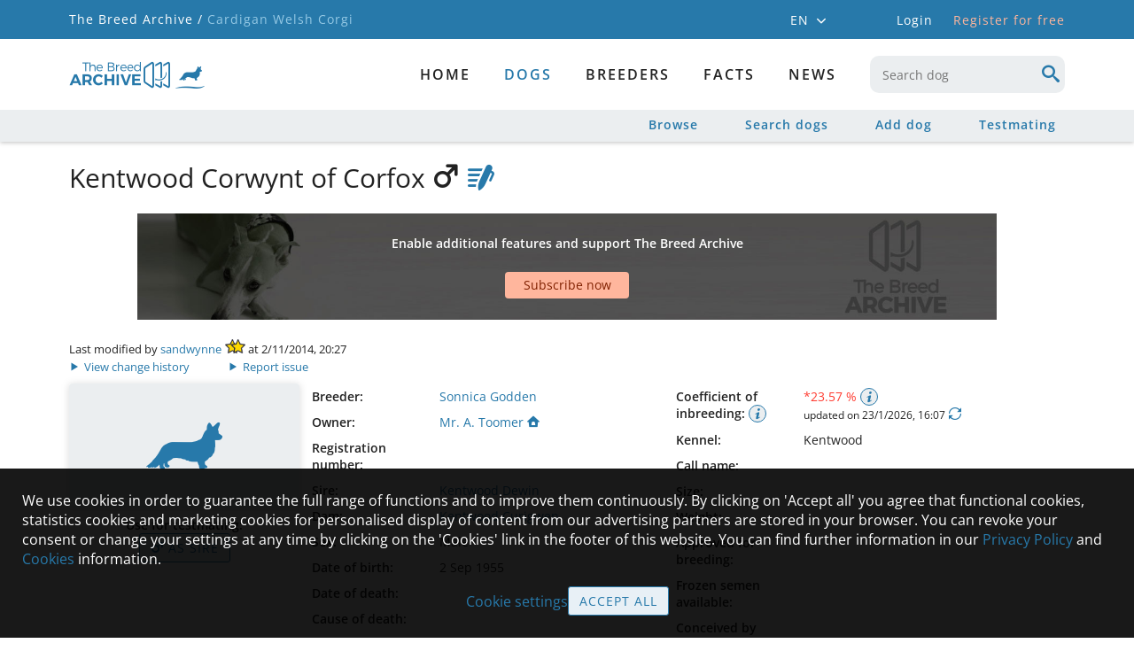

--- FILE ---
content_type: text/html; charset=utf-8
request_url: https://cardiganwelshcorgi.breedarchive.com/animal/view/66625
body_size: 48831
content:
<!--[if HTML5]><![endif]-->
<!DOCTYPE html>
<html lang="en" class="no-js" prefix="og: http://ogp.me/ns#"> <!--<![endif]-->
<head>
    <title>Cardigan Welsh Corgi - The Breed Archive</title>
    <!--[if !HTML5]>
        <meta http-equiv="X-UA-Compatible" content="IE=edge">
    <![endif]-->
    <meta charset="utf-8"/>

    <!-- http://dev.w3.org/html5/markup/meta.name.html -->
    <meta name="application-name" content="TBA Cardigan Welsh Corgi"/>
    <meta name="description" content="Cardigan Welsh Corgi - The Breed Archive - A place for animal lovers, breed enthusiasts and pedigree addicts">
    
    <meta name="keywords" content="Cardigan Welsh Corgi,dog,dogs,Pedigree,database,Pedigree database,Cardigan Welsh Corgi database,Cardigan Welsh Corgi archive,Cardigan Welsh Corgi Pedigree">

    
    <!-- Facebook Open Graph meta tags -->
    <meta property="og:title" content="Kentwood Corwynt of Corfox"/>
    <meta property="og:description" content="Kentwood Dewin x Kentwood Curigwen, United Kingdom 1955"/>
    <meta property="og:image" content="https://cardiganwelshcorgi.breedarchive.com/static/images/breedarchive_icon.jpg"/>
    <meta property="og:image:width" content="1125"/>
    <meta property="og:image:height" content="750"/>
    <meta property="og:url" content="https://cardiganwelshcorgi.breedarchive.com/animal/view/66625"/>
    


    <!--  Mobile Viewport -->
    <meta name="viewport" content="width=device-width, initial-scale=1.0, maximum-scale=5.0, user-scalable=1"/>

    <link rel="shortcut icon" href="/static/images/favicon/apple-touch-icon.png" type="image/x-icon">
    <link rel="apple-touch-icon" sizes="180x180" href="/static/images/favicon/apple-touch-icon.png">
    <link rel="icon" type="image/png" sizes="32x32" href="/static/images/favicon/favicon-32x32.png">
    <link rel="icon" type="image/png" sizes="16x16" href="/static/images/favicon/favicon-16x16.png">
    <link rel="manifest" href="/static/images/favicon/site.webmanifest">

    <script>
        document.documentElement.classList.remove("no-js");
    </script>

    <!-- All JavaScript at the bottom, except for Modernizr which enables
         HTML5 elements & feature detects -->
    <script src="/static/js/modernizr-custom.js?version=2.0.1"></script>

    <script src="/static/js/tba.utils.js?version=3.0.4" type="text/javascript"></script>
    <script src="/static/js/jquery.min.js?version=3.6.0" type="text/javascript"></script>
    <script src="/static/js/jquery-ui.min.js?version=1.12.1" type="text/javascript"></script>
    <script src="/static/js/jquery.dataTables.min.js?version=1.10.25" type="text/javascript"></script>
    <script src="/static/js/dataTables.responsive.min.js?version=2.2.9" type="text/javascript"></script>
    <script src="/static/js/knockout-3.3.0.min.js" type="text/javascript"></script>
    <script src="/static/js/popper.min.js"></script>
    <script src="/static/js/tippy-bundle.umd.min.js"></script>
    <script src="/static/js/jquery.form.min.js?version=3.51" type="text/javascript"></script>
    <script src="/static/js/autosize-3.0.1.min.js" type="text/javascript"></script>
    <script src="/static/lightgallery/lightgallery.umd.js?version=2.5.0" type="text/javascript"></script>
    <script src="/static/lightgallery/plugins/fullscreen/lg-fullscreen.min.js?version=2.5.0" type="text/javascript"></script>
    <script src="/static/lightgallery/plugins/thumbnail/lg-thumbnail.umd.js?version=2.5.0" type="text/javascript"></script>

    <link href="/static/css/dataTables/datatables-tba.css?version=2.0.1" rel="stylesheet" type="text/css"/>
    <link href="/static/css/theme.css?version=3.0.3" rel="stylesheet" type="text/css"/>
    <link href="/static/css/plugins.css?version=3.0.4" rel="stylesheet" type="text/css"/>
    <link href="/static/css/toggle-switch.css?version=2.0.1" rel="stylesheet" type="text/css"/>
    <link href="/static/lightgallery/css/lightgallery-bundle.css?version=2.5.1" rel="stylesheet" type="text/css"/>

    <link href="/static/css/iconFonts/styles.css?version=3.4.2" rel="stylesheet" type="text/css"/>
    <link href="/static/css/iconFonts/styles_animal.css?version=3.1.0" rel="stylesheet" type="text/css"/>
    <link href="/static/css/base.css?version=3.4.0" rel="stylesheet" type="text/css"/>
    <link href="/static/css/archive.css?version=3.1.8" rel="stylesheet" type="text/css"/>
    <link href="/static/css/media.css?version=3.4.0" rel="stylesheet" type="text/css"/>
    <link href="/static/css/browser.css?version=3.1.0" rel="stylesheet" type="text/css"/>
    <link href="/static/css/fonts/font_style.css?version=3.1.0"
          rel="stylesheet" type="text/css" media="all"/>

<script>
let cookieSettings = getCookieSettings();
</script>

    
    

<script>

$(document).ready(function(){
    if (!Modernizr.flexbox) {
        if (document.cookie.replace(/(?:(?:^|.*;\s*)oldBrowserInfoShown\s*\=\s*([^;]*).*$)|^.*$/, "$1") !== "true") {
            openErrorDialog('Browser notice', 'Sorry, your browser is not fully supported. You might still be able to use most parts of The Breed Archive, but some views will not appear as they should. We recommend to use either one of these browsers: Internet Explorer 10+, Safari, Firefox, Chrome or Opera');
            var d = new Date();
            d.setTime(d.getTime() + 24*3600*1000);
            document.cookie = "oldBrowserInfoShown=true; path=/; expires=" + d.toGMTString();
        }
    }
    inputInit();

    $.fn.dataTable.ext.errMode = function ( e, settings, techNote, message ) {
        openAjaxErrorDialog(0, 'Retrieving data failed');
    };

    let statusMessage = getLocalStorageItem('statusMessage');
    if (statusMessage !== null) {
        statusMessage = JSON.parse(statusMessage);
        if (new Date().getTime() < (statusMessage['time'] + 10000)) {
            addStatusMessage(statusMessage['text'], statusMessage['timeout']);
        }
        window.localStorage.removeItem('statusMessage');
    }

    loginDialog = new LoginViewModel('', true);
    ko.applyBindings(loginDialog, document.getElementById("authentication_dialogs"));
    if (!loginDialog.isLoggedIn) {
        $('body').addClass('anonymousUser');
    }

    if ( $('.noSubmenuLinks').length ) {
        $('#container').addClass('noSubmenu');
    } else {
        $('#container').removeClass('hasSubmenu');
    }

    for (let i=0; i < 2; i++) {
        const accountMenuSelector = (i === 0) ? '#account_menu' : '#mobile_account_menu';
        tippy(accountMenuSelector, {
            content: $('#account_menu_panel').html(),
            allowHTML: true,
            trigger: 'click',
            hideOnClick: true,
            interactive: true,
            placement: 'bottom-start'
        });
    }

    tippy('#language_menu', {
        content: $('#language_menu_panel').html(),
        allowHTML: true,
        trigger: 'click',
        hideOnClick: true,
        interactive: true,
        maxWidth: 180,
        placement: 'bottom-start'
    });

    
    if (!cookieSettings || cookieSettings['version'] !== '1.3') {
        if (window.location.href.indexOf('/home/cookie') === -1 &&
                window.location.href.indexOf('/home/privacypolicy') === -1) {
            let cookieText = "We use cookies in order to guarantee the full range of functions and to improve them continuously. By clicking on 'Accept all' you agree that functional cookies, statistics cookies and marketing cookies for personalised display of content from our advertising partners are stored in your browser. You can revoke your consent or change your settings at any time by clicking on the 'Cookies' link in the footer of this website. You can find further information in our {privacypolicy_link} and {cookies_link} information.";
            cookieText = cookieText.replace(
                '{privacypolicy_link}', '<a href="/home/privacypolicy">Privacy Policy</a>');
            cookieText = cookieText.replace(
                '{cookies_link}', '<a href="/home/cookies">Cookies</a>');
            $('#cookie_content').html(cookieText);
            $('#cookie_info').show();
        }
    }


      loadGoogleScripts(
        !!(cookieSettings && cookieSettings.accepted.indexOf('_ga') !== -1),
        !!(cookieSettings && cookieSettings.accepted.indexOf('personalizedAds') !== -1),
      );


    
});

</script>

</head>

<body>



    <div id="container">
        <div>
            <div id="mobile_menu_wrapper">
    <div id="mobile_menu">
        <div class="mobileNavbar">
            <div class="tbaLogoContainer">
                <div class="tbaLogo icon-tba-logo"></div>
                <div class="breedLogo">
                    <span class="icon-animal-standing-right"></span>
                    <span class="icon-logo-underline"></span>
                </div>
            </div>
        </div>
        <ul id="mobile_menu_list">
            
            <li class="textCenter">
                <div class="mobileLogin">
                    <div onclick="toggleMenu(); loginDialog.openDialog(window.location.href)" class="button largeButton">
                        Login
                    </div>
                    <div onclick="window.location = '/auth_user/overview'"
                         class="registerLink link">
                        Register for free
                    </div>
                </div>
            </li>
            

            
                
                <li>
                    <a href="/home/index"
                       id="mobile_menu_newest" class="">
                        Home
                    </a>
                </li>
                
            
                
                <li>
                    <div onclick="toggleSubMenu(this); return false" class="toggleIndicator">
                        <a href="/animal/browse"
                           id="mobile_menu_breed" class="hasSubmenu active">
                            dogs
                        </a>
                        <span class="icon-arrow-single"></span>
                    </div>
                    <ul style="display: none;">
                        
                        <li>
                            <a href="/animal/browse"
                               id="mobile_menu_browse_breed" class="">
                                Browse
                            </a>
                        </li>
                        
                        <li>
                            <a href="/ng_animal/index"
                               id="mobile_menu_search_breed" class="">
                                Search dogs
                            </a>
                        </li>
                        
                        <li>
                            <a href="/animal/add"
                               id="mobile_menu_add_breed" class="">
                                Add dog
                            </a>
                        </li>
                        
                        <li>
                            <a href="/animal/testmating"
                               id="mobile_menu_testmating" class="">
                                Testmating
                            </a>
                        </li>
                        
                    </ul>
                </li>
                
            
                
                <li>
                    <a href="/breeder/index"
                       id="mobile_menu_breeder" class="hasSubmenu">
                        Breeders
                    </a>
                </li>
                
            
                
                <li>
                    <div onclick="toggleSubMenu(this); return false" class="toggleIndicator">
                        <a href="/facts/breed"
                           id="mobile_menu_facts" class="hasSubmenu">
                            Facts
                        </a>
                        <span class="icon-arrow-single"></span>
                    </div>
                    <ul style="display: none;">
                        
                        <li>
                            <a href="/facts/breed"
                               id="mobile_menu_facts_breed" class="">
                                Breed
                            </a>
                        </li>
                        
                        <li>
                            <a href="/facts/site_statistics"
                               id="mobile_menu_facts_site_statistics" class="">
                                Site statistics
                            </a>
                        </li>
                        
                        <li>
                            <a href="/facts/color"
                               id="mobile_menu_facts_color" class="">
                                Colour distribution
                            </a>
                        </li>
                        
                        <li>
                            <a href="/facts/health"
                               id="mobile_menu_facts_health" class="">
                                Health
                            </a>
                        </li>
                        
                        <li>
                            <a href="/facts/population"
                               id="mobile_menu_facts_population" class="">
                                Population
                            </a>
                        </li>
                        
                        <li>
                            <a href="/facts/popular_sires"
                               id="mobile_menu_facts_popular_sires" class="">
                                Popular sires
                            </a>
                        </li>
                        
                    </ul>
                </li>
                
            
                
                <li>
                    <a href="/news/index"
                       id="mobile_menu_news" class="">
                        News
                    </a>
                </li>
                
            

                <li class="mobileLanguageSelector">
                
                    <span class="active">
                        <a onclick="setLanguage('en_GB')"
                           title="English">
                            EN
                        </a>
                    </span>
                    <span class="mobileLanguageSeparator">/</span>
                
                    <span class="">
                        <a onclick="setLanguage('de_DE')"
                           title="German">
                            DE
                        </a>
                    </span>
                    <span class="mobileLanguageSeparator">/</span>
                
                    <span class="">
                        <a onclick="setLanguage('es_ES')"
                           title="Spanish">
                            ES
                        </a>
                    </span>
                    <span class="mobileLanguageSeparator">/</span>
                
                    <span class="">
                        <a onclick="setLanguage('fr_FR')"
                           title="French">
                            FR
                        </a>
                    </span>
                    <span class="mobileLanguageSeparator">/</span>
                
                </li>
            </ul>

    </div>
</div>
            <div class="headerTopContainer">
    <div class="headerTopContent">
        <div class="breadcrumb">
            <a href="https://breedarchive.com">The Breed Archive /</a>
            <span>Cardigan Welsh Corgi</span>
        </div>

        <div class="headerMeta">
            <div class="headerContext">
                <div id="language_menu" class="languageSelector">
                    EN
                    <span class="icon-arrow-single small"></span>
                </div>
                <div id="language_menu_panel" style="display: none;">
                    <ul>
                        
                            <li class="active">
                                <a onclick="setLanguage('en_GB')"
                               title="English">
                                English
                                </a>
                            </li>
                        
                            <li class="">
                                <a onclick="setLanguage('de_DE')"
                               title="German">
                                Deutsch
                                </a>
                            </li>
                        
                            <li class="">
                                <a onclick="setLanguage('es_ES')"
                               title="Spanish">
                                Español
                                </a>
                            </li>
                        
                            <li class="">
                                <a onclick="setLanguage('fr_FR')"
                               title="French">
                                Français
                                </a>
                            </li>
                        
                    </ul>
                </div>
                

                
                <div onclick="loginDialog.openDialog(window.location.href)" class="loginLink">
                    Login
                </div>
                <a href="/auth_user/overview" class="headerLink">
                    Register for free
                </a>
                
            </div>
            <div class="headerUser">
                
            </div>
        </div>
    </div>
</div>

            <header>
                <div id="main_header" class="mainHeader">
                    <div class="standardSearch menuSearch mobileMenuOnly">
                        <input data-bind="autocomplete: { source: '/animal/select',
                    select: function( event, ui ) {
                        window.location = '/animal/view/' + ui.item.link_name + '-' + ui.item.uuid;
                    }, minLength: 3, renderItem: renderAutocompleteItem, renderMenu: renderAutocompleteMenu }"
                           type="text" maxlength="50" name="keyboard"
                           id="mobile_menu_search" onblur="showMenuSearch(false)"
                           placeholder="Search dog"
                           pattern=".{3,}" title="3 characters minimum">
                    </div>
                    <nav>
                        

<div id="primary_menu">
    <div id="primary_menu_main" class="">
        <div class="tbaLogoContainer">
            <div class="tbaLogo icon-tba-logo"></div>
            <div class="breedLogo">
                <span class="icon-animal-standing-right"></span>
                <span class="icon-logo-underline"></span>
            </div>
        </div>
        <div class="primaryMenuItems">
            
            <a href="/home/index"
               id="primary_menu_newest" class="">
                Home
            </a>
            
            <a href="/animal/browse"
               id="primary_menu_breed" class="hasSubmenu active">
                dogs
            </a>
            
            <a href="/breeder/index"
               id="primary_menu_breeder" class="hasSubmenu">
                Breeders
            </a>
            
            <a href="/facts/breed"
               id="primary_menu_facts" class="hasSubmenu">
                Facts
            </a>
            
            <a href="/news/index"
               id="primary_menu_news" class="">
                News
            </a>
            
            <div class="standardSearch menuSearch">
                <input data-bind="autocomplete: { source: '/animal/select',
                select: function( event, ui ) {
                    window.location = '/animal/view/' + ui.item.link_name + '-' + ui.item.uuid;
                }, minLength: 3, renderItem: renderAutocompleteItem, renderMenu: renderAutocompleteMenu }"
                       type="text" maxlength="50"
                       name="keyboard" id="desktop_menu_search" onblur="showMenuSearch(false)"
                       placeholder="Search dog"
                       pattern=".{3,}" title="3 characters minimum">
                <span class="icon-search"></span>
            </div>
        </div>

    </div>

    
    <div id="primary_menu_sub">
        <div class="subMenuContainer">
            
            <a href="/animal/browse"
               id="primary_menu_browse_breed" class="">
                Browse
            </a>
            
            <a href="/ng_animal/index"
               id="primary_menu_search_breed" class="">
                Search dogs
            </a>
            
            <a href="/animal/add"
               id="primary_menu_add_breed" class="">
                Add dog
            </a>
            
            <a href="/animal/testmating"
               id="primary_menu_testmating" class="">
                Testmating
            </a>
            
        </div>
    </div>
    
</div>

                        
<div class="menuBarButtons">
    <div data-bind="visible: $root.animal.sex !== 0" class="menuBarButton" style="display: none;">
        <a data-bind="attr: { 'href': '/animal/testmating?'
        + ($root.animal.sex === 1 ? 'sire_uuid=' : 'dam_uuid=') + $root.animal.uuid }">
            <span class="icon-testmating"></span>
        </a>
    </div>
    <div data-bind="visible: $root.isLoggedIn, click: $root.privateNote.edit"
         class="menuBarButton" style="display: none;">
        <span class="icon-notes"></span>
    </div>
    <div data-bind="visible: $root.isLoggedIn && !$root.addedToWatchList(),
    click: $root.addAnimalToWatchList" class="menuBarButton" style="display: none;">
        <span class="icon-heart-outlined"></span>
    </div>
    <div data-bind="click: $root.gotoAnimalEdit, visible: !$root.animal.removed"
         class="menuBarButton" style="display: none;">
        <span class="icon-edit-button"></span>
    </div>
    <div id="menu_button_search" class="menuBarButton" onclick="showMenuSearch(true)">
        <span class="icon-search"></span>
    </div>
</div>


                        <!-- icon to toggle mobile menu -->
                        <a class="mobileMenuButton" onclick="toggleMenu()">
                            <span class="mobileMenuButtonLine"></span>
                            <span class="mobileMenuButtonLine"></span>
                            <span class="mobileMenuButtonLine"></span>
                        </a>
                    </nav>
                </div>
            </header>

            <div class="main">
                <div id="status_messages" class="statusMessages"></div>

                <div id="loading_div">
                </div>

                <script type="text/javascript">
                    ko.bindingHandlers.autocomplete = {
    init: function (element, valueAccessor) {
        var options = ko.utils.unwrapObservable(valueAccessor()) || {};
        var autocomplete = $(element).autocomplete(options);
        if (options['blur']) {
            autocomplete.blur(options['blur']);
        }
        if (options['renderItem']) {
            $(element).autocomplete( "instance" )._renderItem = options['renderItem'];
        }
        if (options['renderMenu']) {
            $(element).autocomplete( "instance" )._renderMenu = options['renderMenu'];
        }
        // handle disposal (if KO removes by the template binding)
        ko.utils.domNodeDisposal.addDisposeCallback(element, function () {
            $(element).autocomplete("destroy");
        });
        $(element).click(function() {
            this.select();
        });
    },
    update: function (element, valueAccessor) {
        $(element).autocomplete("option", "source", valueAccessor().source);
    }
};

ko.bindingHandlers.autosize = {
    init: function (element) {
        autosize(element);
        ko.utils.domNodeDisposal.addDisposeCallback(element, function () {
            autosize.destroy(element);
        });
    },
    update: function (element, valueAccessor) {
    }
};

ko.bindingHandlers.button = {
    init: function (element, valueAccessor) {
        var options = ko.utils.unwrapObservable(valueAccessor()) || {};
        $(element).button(options);
    },
    update: function (element, valueAccessor) {
        var options = ko.utils.unwrapObservable(valueAccessor()) || {};
        if ('disabled' in options)
            $(element).button("option", 'disabled', options['disabled']);
    }
};

ko.bindingHandlers.date = {
    init: function(element, valueAccessor) {
        if (Modernizr.touchevents && Modernizr.inputtypes.date) {
            $(element).get(0).type = 'date';
        } else {
            var options = ko.utils.unwrapObservable(valueAccessor()) || {};
            options['showOn'] = 'focus';
            options['dateFormat'] = 'dd/mm/yy';
            options['firstDay'] = 1;
            if (!('changeMonth' in options)) {
                options['changeMonth'] = true;
            }
            if (!('changeYear' in options)) {
                options['changeYear'] = true;
            }
            if (!('yearRange' in options)) {
                options['yearRange'] = '-100:-0';
            }
            $(element).datepicker(options);
        }
    },
    update: function(element, valueAccessor) {
    }
};

ko.bindingHandlers.select2 = {
    init: function (element, valueAccessor) {
        var options = ko.utils.unwrapObservable(valueAccessor()) || {};
        var select2Options = {};
        if (options['ajaxUrl']) {
            select2Options = {
                ajax: {
                    url: options['ajaxUrl'],
                    dataType: 'json',
                    delay: 200,
                    data: function (params) {
                        return {
                            term: params.term,
                            page_limit: 10,
                            page: params.page || 1
                        };
                    },
                    processResults: function (data, params) {
                        return {
                            results: data.records,
                            pagination: {
                                more: data.more
                            }
                        };
                    },
                    cache: true
                },
                minimumInputLength: 0,
                escapeMarkup: function (markup) { return markup; }, // let our custom formatter work
                templateResult: function(result) {
                    if (!result.id) return result.text;
                    //if (result.loading) return result.text;
                    var markup;
                    if (result.cssClass) {
                        markup = '<span class="' + result.cssClass + '">';
                    } else {
                        markup = '<span>';
                    }
                    markup += result.text + '</span>';
                    return markup;
                }
            }
        } else {
            select2Options['minimumResultsForSearch'] = Infinity;
            if (options['matchCaseSensitiveStart']) {
                select2Options['matcher'] = function (params, data) {
                    if ($.trim(params.term) === '') {
                        return data;
                    }
                    if (data.text.indexOf(params.term) === 0) {
                        return data;
                    }
                    return null;
                };
            }
            if (options['useOptionClass']) {
                select2Options['escapeMarkup'] = function (markup) { return markup; };
                select2Options['templateResult'] = function (result) {
                    var markup;
                    var optionClass = result.element ? $(result.element).attr('class') : null;
                    if (optionClass) {
                        markup = '<span class="' + optionClass + '">';
                    } else {
                        markup = '<span>';
                    }
                    markup += result.text + '</span>';
                    return markup;
                };
            }
        }
        select2Options['language'] = {
            loadingMore: function () {
                return "Load more entries";
            },
            searching: function () {
                return "Loading entries";
            },
            noResults: function() {
                return "No results";
            }
        };
        select2Options['theme'] = 'default';
        select2Options['width'] = '100%';
        if (options['minimumResultsForSearch']) {
            select2Options['minimumResultsForSearch'] = options['minimumResultsForSearch'];
        }

        var select2 = $(element).select2(select2Options);

        if (options['selected']) {
            $(element).on('select2:select', function (e) {
                options['selected'](e);
            });
        }
        if (options['unselected']) {
            $(element).on('select2:unselect', function (e) {
                options['unselected'](e);
            });
        }

        // handle disposal (if KO removes by the template binding)
        ko.utils.domNodeDisposal.addDisposeCallback(element, function () {
            $(element).select2("destroy");
        });
    },
    update: function (el, valueAccessor, allBindingsAccessor, viewModel) {
    }
};

ko.bindingHandlers.tippy = {
    init: function(element, valueAccessor) {
        var options = ko.utils.unwrapObservable(valueAccessor()) || {};
        var content = options['contentId'] ? $('#' + options['contentId']).html() : options['text'];
        if (options['title']) {
            content = '<div class="tippyTitle">' + options['title'] + '</div>' + content;
        }

        tippy(element, {
            content: content,
            allowHTML: true,
            trigger: 'mouseenter click',
            hideOnClick: true,
            maxWidth: 320,
            placement: 'bottom-start'
        });
    },
    update: function(element, valueAccessor) {
    }
};

ko.bindingHandlers.stopBinding = {
    init: function() {
        return { controlsDescendantBindings: true };
    }
};

ko.virtualElements.allowedBindings.stopBinding = true;

ko.subscribable.fn.subscribeChanged = function(callback) {
    var previousValue;
    this.subscribe(function(_previousValue) {
        previousValue = _previousValue;
    }, undefined, 'beforeChange');
    this.subscribe(function(latestValue) {
        callback(latestValue, previousValue );
    });
};

ko.subscribable.fn.suspendableSubscribe = function(callback, callbackTarget, event) {
    var isSuspended = false;
    return ko.utils.extend(this.subscribe(function () {
            if (!isSuspended)
                return callback.apply(this, arguments);
        }, callbackTarget, event), {
            suspend: function() { isSuspended = true; },
            unsuspend: function() { isSuspended = false; }
        });
};

ko.extenders.validation = function(target) {
    //add some sub-observables to our observable
    target.hasError = ko.observable(false);
    target.validationMessage = ko.observable();

    target.setError = function(errorMessage) {
        target.hasError(true);
        target.validationMessage(errorMessage);
    };

    target.clearError = function() {
        target.hasError(false);
        target.validationMessage();
    };

    //return the original observable
    return target;
};
                </script>

                <script type="text/html" id="login_template">
    <!-- workaround for FF bug which ignores autocomplete="off" and auto fills login credentials -->
    <input type="text" style="display:none">
    <input type="password" style="display:none">

    <div data-bind="visible: invalid_login.hasError" class="errorContainer" style="display: none;">
        <span data-bind="text: invalid_login.validationMessage"></span>
        <span data-bind="visible: showLostPasswordLink" style="display: none;">
            - <a href="/auth_user/reset_password" class="bold">
            Forgot password?</a>
        </span>
    </div>
    <div data-bind="visible: termsofuse_accepted.hasError" class="errorContainer" style="display: none;">
        <span data-bind="text: termsofuse_accepted.validationMessage"></span>
    </div>

    <div data-bind="css: { topAlign: username.hasError }" class="formRow">
        <label data-bind="attr: { 'for': idPrefix + 'auth_user_username' }" class="required">
            Email or username:
        </label>
        <div class="formField">
            <input data-bind="textInput: username, css: { error: username.hasError },
            attr: { 'id': idPrefix + 'auth_user_username' }"
                    class="required" type="text" maxlength="40" autocomplete="off">
            <span data-bind="visible: username.hasError, text: username.validationMessage" class="error"></span>
        </div>
    </div>
    <div class="formRow topAlign">
        <label data-bind="attr: { 'for': idPrefix + 'auth_user_password' }" class="required">
            Password:
        </label>
        <div class="formField" style="position: relative;">
            <input data-bind="textInput: password, css: { error: password.hasError },
            attr: { 'id': idPrefix + 'auth_user_password', 'type': showPassword() ? 'text' : 'password' }"
                    class="required" type="password" maxlength="80" autocomplete="off">
            <div data-bind="click: toggleShowPassword" class="togglePasswordVisibility link">
                <span data-bind="attr: { 'title': showPassword() ?
                'Hide password' : 'Show password',
                 'class': showPassword() ? 'icon-eye-blocked' : 'icon-eye' }"></span>
            </div>
            <span data-bind="visible: password.hasError, text: password.validationMessage" class="error"></span>
            <div>
                <a href="/auth_user/reset_password" class="bold">
                    Forgot password?</a>
            </div>
        </div>
    </div>
    <div data-bind="visible: termsofuse_accepted.hasError"
         class="formRow" style="display: none;">
        <div class="textLabel"></div>
        <div data-bind="css: { errorContainer: termsofuse_accepted.hasError }" class="formField askConfirmation">
            <input data-bind="checked: termsofuse_accepted,
            attr: { 'id': idPrefix + 'auth_user_termsofuse_accepted' }" class="boolean required" type="checkbox" />
            <label data-bind="attr: { 'for': idPrefix + 'auth_user_termsofuse_accepted' }" class="required">
                I hereby confirm that I accept the <a href="/home/termsofuse" target="blank">Terms of use</a> and <a href="/home/rulesandguidelines" target="blank">Rules and Guidelines</a>
            </label>
        </div>
    </div>

    <div>
        <span>Not registered yet?</span>
        <span class="bold">
            <a href="/auth_user/overview">Create new account</a>
        </span>
    </div>
</script>

<!-- ko stopBinding: true -->
<div id="authentication_dialogs">
    <div class="dialogContainer inputDialog">
        <div id="login_dialog" class="midSizeDialog" style="display: none;">
            <div class="titleArea">
                <div class="dialogTitle">Login</div>
                <div data-bind="click: closeDialog" class="dialogClose"><span class="icon-cancel"></span></div>
            </div>
            <div class="dialogContent">
                <form id="login_dialog_form" autocomplete="off">
                    <div data-bind="template: { name: 'login_template', data: credentials }"></div>
                </form>
            </div>
            <div class="buttonPane buttonBottom">
                <button data-bind="click: login" id="perform_login">
                    Login
                </button>
                <div data-bind="click: closeDialog" class="link" id="cancel_login">
                    Cancel
                </div>
            </div>
        </div>
    </div>

    <div class="dialogContainer">
        <div id="subscribe_dialog" class="midSizeDialog" style="display: none;">
            <div class="titleArea">
                <div class="dialogTitle">Subscription needed</div>
                <div data-bind="click: closeSubscribeDialog" class="dialogClose"><span class="icon-cancel"></span></div>
            </div>
            <div class="dialogContent">
                <div id="subscribe_dialog_screenshot_container" class="previewScreenshot">
                    <div id="subscribe_dialog_screenshot"></div>
                    <div class="watermark">Example</div>
                    <div class="imageOverlay"></div>
                </div>
                <div id="subscribe_dialog_description" class="textEntry textCenter"></div>
            </div>
            <div class="buttonPane buttonBottom">
                <button data-bind="click: gotoSubscriptionOverview" class="button alternative">
                    Subscribe now
                </button>
                <button data-bind="click: openLoginFromSubscribeDialog"
                        class="standardButton" id="subscribe_dialog_login">
                    Login
                </button>
            </div>
        </div>
    </div>
</div>
<!-- /ko -->

<script language="javascript">

function Credentials(idPrefix) {
    const self = this;

    self.idPrefix = idPrefix;
    self.username = ko.observable('').extend({ validation: '' });
    self.password = ko.observable('').extend({ validation: '' });
    self.showPassword = ko.observable(false);
    self.termsofuse_accepted = ko.observable(false).extend({ validation: '' });
    self.invalid_login = ko.observable('').extend({ validation: '' });
    self.submitted = ko.observable(false);
    self.showLostPasswordLink = ko.observable(false);

    self.toggleShowPassword = function() {
        self.showPassword(!self.showPassword());
        $('#' + self.idPrefix + 'auth_user_password').focus();
    };

    self.init = function() {
        self.username('');
        self.password('');
        self.termsofuse_accepted(false);
        self.submitted(false);
        self.showLostPasswordLink(false);
        self.clearErrors();
    };

    self.clearErrors = function() {
        self.username.clearError();
        self.password.clearError();
        self.termsofuse_accepted.clearError();
        self.invalid_login.clearError();
    };
}

function LoginViewModel(nextUrl, useDialog) {
    const self = this;

    self.credentials = new Credentials(useDialog ? 'login_dialog_' : 'login_');
    self.nextUrl = nextUrl;
    self.highlightBreederSubscription = false;
    self.performingLogin = ko.observable(false);
    self.loginRequest = null;
    self.isLoggedIn = false;

    self.login = function() {
        self.credentials.clearErrors();
        self.performingLogin(true);
        self.credentials.submitted(true);
        showLoading();

        self.loginRequest = $.ajax("/auth_user/perform_login", {
            data: ko.toJSON({
                credentials: self.credentials
            }),
            type: "post", contentType: "application/json",
            dataType: 'json',
            success: function(obj) {
                self.loginRequest = null;
                if (obj.errorMessages.length === 0) {
                    if (obj.changePassword) {
                        window.location = '/auth_user/change_password';
                    } else if (obj.welcome) {
                        window.location = '/auth_user/welcome';
                    } else if (self.nextUrl !== '') {
                        window.location = self.nextUrl;
                    } else {
                        window.location = '/home/index';
                    }
                } else {
                    self.performingLogin(false);
                    self.credentials.showLostPasswordLink(obj.showLostPasswordLink);
                    hideLoading();

                    if (obj.errorMessages[0].field === 'invalid_login') {
                        self.credentials.username('');
                        self.credentials.password('');
                        $('#' + self.credentials.idPrefix + 'auth_user_username').focus();
                    }

                    for (let i=0; i < obj.errorMessages.length; i++) {
                        const error = obj.errorMessages[i];
                        if (error['field'] !== '') {
                            self.credentials[error['field']].setError(error['message']);
                        }
                    }
                }
            },
            error: function(jqXHR, textStatus, errorThrown) {
                self.loginRequest = null;
                self.performingLogin(false);
                hideLoading();
                if (jqXHR.status !== 0) {
                    openAjaxErrorDialog(jqXHR.status, 'Login');
                }
            }
        });
        return false;
    };

    self.openDialog = function(nextUrl) {
        self.nextUrl = nextUrl;
        self.credentials.init();
        openTBADialog('login_dialog', false, self.login, self.closeDialog);
        $('#' + self.credentials.idPrefix + 'auth_user_username').focus();
    };
    self.closeDialog = function() {
        if (self.loginRequest !== null) {
            self.loginRequest.abort();
            self.loginRequest = null;
        }
        closeTBADialog('login_dialog');
    };

    self.openSubscribeDialog = function(nextUrl, imgClass, imgDesc, isLoggedIn, isBreederFeature) {
        self.nextUrl = nextUrl;
        self.highlightBreederSubscription = isBreederFeature || false;
        if (imgClass) {
            $('#subscribe_dialog_screenshot_container').removeClass('hideContent');
            $('#subscribe_dialog_screenshot').removeClass().addClass(imgClass + ' screenshot');
        } else {
            $('#subscribe_dialog_screenshot_container').addClass('hideContent');
        }
        $('#subscribe_dialog_description').text(imgDesc);
        if (isLoggedIn) {
            $('#subscribe_dialog_login').hide();
        }
        openTBADialog('subscribe_dialog', false, null, self.closeSubscribeDialog);
    };
    self.gotoSubscriptionOverview = function() {
        let url = '/auth_user/overview';
        if (self.highlightBreederSubscription) {
            // the shown feature is only available with breeder subscription -> highlight breeder
            // subscription on linked subscription overview page
            url += '?highlight=breeder';
        }
        window.location= url;
    };
    self.openLoginFromSubscribeDialog = function() {
        self.closeSubscribeDialog();
        self.openDialog(self.nextUrl);
    };
    self.closeSubscribeDialog = function() {
        closeTBADialog('subscribe_dialog');
    };

}

</script>

                <div class="mainContent">
                    

<script type="text/html" id="pedigree_template">
    <h2 data-bind="visible: !testmating" class="textCenter" style="display: none;">Pedigree</h2>
    <h2 data-bind="visible: testmating" class="textCenter" style="display: none;">Testmating of future litter</h2>

    <div data-bind="if: loading">
        <div class="pageContent loadingIndicator transparentBackground">
        </div>
    </div>

    <div data-bind="visible: !loading()" class="" style="display: none;">
        <div class="textCenter">
            <a data-bind="visible: getPrintPedigreeUrl() != '', attr: { href: getPrintPedigreeUrl() }"
               style="display: none;">
                <span>Printable version of pedigree</span>
            </a>
        </div>
        <div class="contentSectionWrapper textCenter">
            <div id="generations" class="generations">
                <div class="inlineBlock">Generations in pedigree:</div>
                <div data-bind="foreach: generationOptions" class="inlineBlock">
                    <span class="selectionOption bold" data-bind="text: value, click: $parent.changeGenerations,
                    css: { 'selected': $parent.generations() == value }"></span>
                </div>
            </div>
        </div>
        <div id="descendantsContainer" data-bind="if: descendants().length > 0">
            <div class="textHighlight">Path from original record</div>
            <div data-bind="click: scrollDescendantsLeft, visible: showScrollDescendantsLeft"
                 class="scrollDescendantsLeft" style="display: none;"></div>
            <div id="descendantsWrapper">
                <div data-bind="foreach: descendants" class="descendants" id="descendants">
                    <div data-bind="visible: $index() != 0 && isSire" class="descendantLinkMale"></div>
                    <div data-bind="visible: $index() != 0 && !isSire" class="descendantLinkFemale"></div>
                    <div data-bind="attr: { 'id': 'descendant_' + level + '_' + index },
                    css: { descendantsRootRecord: $index()==0 }" class="descendantContainer">
                        <div>
                            <div data-bind="text: 'Generation ' + $index()"
                                 class="descendantGeneration"></div>
                            <div class="descendant">
                                <div data-bind="if: itemType != PEDIGREE_ITEM_FUTURE_ANIMAL">
                                    <div class="registeredName" data-bind="template: { name: 'registered_name_template', data: $data }"></div>
                                    <div class="ancestorBirthInfo">
                                        <span data-bind="text: land_of_birth_code"></span><!--
                                        --><span data-bind="text: (year_of_birth != '' ? ' ' : '') + year_of_birth"></span><!--
                                        --><span data-bind="visible: (land_of_birth_code != '' || year_of_birth != '') && variety != ''">, </span>
                                        <span data-bind="text: variety" class="bold"></span>
                                    </div>
                                </div>
                                <div data-bind="if: itemType == PEDIGREE_ITEM_FUTURE_ANIMAL">
                                    Future litter
                                </div>
                            </div>
                        </div>
                        <div data-bind="click: function(data, event) { $parent.scrollPedigreeToDescendant($index()); },
                        visible: $index() != $parent.descendants().length - 1" class="standardButton" style="display: none;">
                            Scroll to this entry
                        </div>
                    </div>
                </div>
            </div>
            <div data-bind="click: scrollDescendantsRight, visible: showScrollDescendantsRight"
                 class="scrollDescendantsRight" style="display: none;"></div>
        </div>

        <div id="pedigreeContainer">
            <div id="pedigree" data-bind="attr: { 'class': 'generations' + (pedigreeLevels().length + 1) }">
                <div>
                    <div data-bind="if: pedigreeRoot" id="pedigree_level_0">
                        <div data-bind="css: {'showScrollModeEdge': descendants().length > 0 }">
                            <div data-bind="if: pedigreeRoot().itemType != PEDIGREE_ITEM_FUTURE_ANIMAL">
                                <div data-bind="template: { name: 'pedigree_item_template', data: pedigreeRoot }"></div>
                            </div>
                            <div data-bind="if: pedigreeRoot().itemType == PEDIGREE_ITEM_FUTURE_ANIMAL">
                                <div class="pedigreeContainerLevel0">
                                    <div id="ancestor_0_0" class="pedigreeEntry pedigreeLevel0 pedigreeRoot pedigreeAnimal" style="position: relative;">
                                        <div class="pedigreeInnerContainer">
                                            <div class="ancestorPhoto">
                                                <div class="pictureContainer">
                                                    <div class="noPhoto">
                                                        <span class="icon-animal-standing-right"></span>
                                                    </div>
                                                </div>
                                            </div>
                                            <div class="ancestorRegisteredName">Future litter</div>
                                            <div data-bind="visible: testmatingComplete" style="display: none;">
                                                <div data-bind="click: showPedigreeAnalysis" class="link buttonLink">
                                                    <span>Pedigree analysis</span>
                                                    <span class="icon-dna"></span>
                                                </div>
                                                <div data-bind="if: !virtualAnimalAdded()">
                                                    <div data-bind="click: addVirtualAnimal"
                                                         class="standardButton alternative textCenter"
                                                         title="Add to my breeding plans">
                                                        <span class="icon-plus"></span>
                                                        <span>Breeding plan</span>
                                                    </div>
                                                </div>
                                                <div data-bind="if: virtualAnimalAdded()" translate="no">
                                                    <a data-bind="attr: { href: '/virtual_animal/view/' +
                                                    rootModel.virtualAnimal.link_name + '-' + rootModel.virtualAnimal.uuid }">
                                                        <div data-bind="template: { name: 'registered_name_template',
                                                        data: rootModel.virtualAnimal }" class="registeredNameLink"></div>
                                                    </a><br />
                                                </div>

                                            </div>
                                        </div>
                                    </div>
                                </div>
                            </div>
                        </div>
                    </div>

                    <div data-bind="foreach: pedigreeLevels">
                        <div data-bind="attr: { 'id': 'pedigree_level_' + level }">
                            <div data-bind="foreach: pedigreeParents">
                                <div data-bind="attr: { 'id': 'ancestor_' + level + '_' + index + '_parents' }" class="pedigreeParents">
                                    <div data-bind="css: { 'showPedigreeLines': showPedigreeLines,
                                    'hideSirePedigreeLine': items[0].itemType == PEDIGREE_ITEM_EMPTY_ANCESTOR,
                                    'hideDamPedigreeLine': items[1].itemType == PEDIGREE_ITEM_EMPTY_ANCESTOR }"></div>
                                    <div data-bind="foreach: items">
                                        <div data-bind="attr: { 'class': 'pedigreeContainerLevel' + level }">
                                            <div data-bind="template: { name: 'pedigree_item_template', data: $data }"></div>
                                        </div>
                                    </div>
                                </div>
                            </div>
                        </div>
                    </div>
                </div>
            </div>
        </div>
        <div data-bind="visible: hasMultipleOccurrences() || hasIncompletePedigree()" class="contentSectionWrapper"
             style="display: none;">
            <div data-bind="visible: hasMultipleOccurrences" style="display: none;">
                Pedigree entries highlighted in blue indicate that the animal occurs multiple times within the present pedigree.
            </div>
            <div data-bind="visible: hasIncompletePedigree" style="display: none;">
                * COI cannot be reliably calculated due to incomplete generations in the pedigree!
            </div>
        </div>

        <div id="pedigree_item_action_menu"></div>
    </div>
</script>

<script type="text/html" id="pedigree_item_template">
    <div data-bind="attr: { 'class': 'pedigreeContainerLevel' + level }">
        <div data-bind="attr: { 'id': nodeId, 'class': pedigreeAnimalClass }" style="position: relative;">
            <div data-bind="if: itemType == PEDIGREE_ITEM_ANIMAL || itemType == PEDIGREE_ITEM_MISSING_ANCESTOR">
                <div class="pedigreeInnerContainer">
                    <div data-bind="if: level <= 2" class="ancestorHeader">
                        <span data-bind="visible: level <= 4, text: prefix_titles, attr: { title: prefix_titles }"
                              class="prefixTitles">
                        </span>
                        <div data-bind="if: itemType == PEDIGREE_ITEM_ANIMAL && level > 0">
                            <div data-bind="click: openActionMenu, attr: { 'id': nodeId + '_actions' }" class="dropdownMenu">
                                <span class="moreButton"></span>
                            </div>
                        </div>
                    </div>
                    <div data-bind="if: level <= 4" class="ancestorPhoto">
                        <a data-bind="if: primary_photo_path, attr: { href: editUrl }" class="pictureContainer" >
                            <img data-bind="attr: { src: '/resource/' + primary_photo_path }"
                            alt="Profile picture of the animal">
                        </a>
                        <div data-bind="if: !primary_photo_path" class="pictureContainer">
                            <a data-bind="visible: uuid !== '', attr: { href: editUrl },
                            css: { virtualAnimal: is_virtual }" class="noPhoto">
                                <span data-bind="visible: is_virtual">
                                    <span class="icon-animal-mating-partners"></span><br />
                                    <span data-bind="if: level <= 2">Planned litter</span>
                                </span>
                                <span data-bind="visible: !is_virtual,
                                attr: { 'class': (registration_status != REGISTRATION_STATUS_REGISTERED &&
                                $root.isUnregisteredAnimalRestricted) ?
                                'icon-tba-logo' : 'icon-animal-standing-right' }"></span>
                            </a>
                            <div data-bind="visible: uuid === ''" class="noPhoto">
                                <span data-bind="visible: is_virtual">
                                    <span class="icon-animal-mating-partners"></span><br />
                                    <span data-bind="if: level <= 2">Planned litter</span>
                                </span>
                                <span data-bind="visible: !is_virtual,
                                attr: { 'class': (registration_status != REGISTRATION_STATUS_REGISTERED &&
                                $root.isUnregisteredAnimalRestricted) ?
                                'icon-tba-logo' : 'icon-animal-standing-right' }"></span>
                            </div>
                        </div>
                    </div>
                    <div class="ancestorData">
                        <div data-bind="if: itemType == PEDIGREE_ITEM_ANIMAL && level > 2" class="ancestorHeader">
                            <span data-bind="visible: level <= 4, text: prefix_titles, attr: { title: prefix_titles }"
                                  class="prefixTitles">
                            </span>
                            <div data-bind="if: level > 0">
                                <div data-bind="click: openActionMenu, attr: { 'id': nodeId + '_actions' }"
                                     class="dropdownMenu" title="Options">
                                    <span class="moreButton"></span>
                                </div>
                            </div>
                        </div>
                        <div data-bind="if: itemType == PEDIGREE_ITEM_MISSING_ANCESTOR">
                            <div data-bind="visible: showAddLink, click: addLinkClicked"
                                 class="standardButton alternative addAncestor" style="display: none;">
                                <span class="icon-plus"></span>
                                <span data-bind=" text: sex == 1 ?
                                'Sire' : 'Dam'"></span>
                            </div>
                            <input data-bind="visible: showSearch,
                            textInput: registered_name, autocomplete: { source: '/animal/select' +
                            (sex == 1 ? '?male=1' : '?female=1') + (testmating ? '&includevirtual=1' : '&add_new=1'),
                            select: selectAncestor, delay: 800, minLength: 2, blur: blurAncestor,
                            renderItem: renderAutocompleteItem },
                            attr: { placeholder: sex == 1 ?
                            'Sire name' : 'Dam name' }"
                                   name="notASearch" type="text" maxlength="80" style="display: none;">
                        </div>
                        <div data-bind="if: uuid != ''" class="pedigreeMetaData">
                            <div class="ancestorRegisteredName" translate="no">
                                <a data-bind="attr: { href: editUrl }">
                                    <div data-bind="template: { name: 'registered_name_template', data: $data }"
                                         class="registeredNameLink"></div>
                                </a>
                            </div>

                            <div data-bind="if: level <= 3">
                                <div data-bind="text: suffix_titles, attr: { title: suffix_titles }"
                                     class="suffixTitles">
                                </div>
                                <div data-bind="text: color" class="ancestorColor"></div>
                            </div>

                            <div data-bind="if: level <= 4">
                                <div class="ancestorBirthInfo">
                                    <span data-bind="text: land_of_birth_code"></span><!--omit spaces between spans
                                    --><span data-bind="text: (year_of_birth != '' ? ' ' : '') + year_of_birth"></span><!--
                                    --><span data-bind="visible: (land_of_birth_code != '' || year_of_birth != '') && variety != ''">, </span>
                                    <span data-bind="text: variety" class="bold"></span>
                                </div>
                            </div>

                            <div data-bind="if: level <= 2">
                                <div class="coiInfo">
                                    <span data-bind="text:
                                    'COI ' + formatNumber(coi, 2) + ' %'"></span>
                                    <span data-bind="if: incomplete_pedigree">*</span>
                                </div>
                            </div>
                        </div>
                        <div data-bind="if: itemType == PEDIGREE_ITEM_MISSING_ANCESTOR && showSaveLink">
                            <div data-bind="click: saveAncestor"
                                 class="standardButton alternative saveAncestor icon-check"
                                 title="Save"></div>
                        </div>
                    </div>
                </div>
            </div>
            <div data-bind="if: itemType == PEDIGREE_ITEM_EMPTY_ANCESTOR">
                <span>Missing ancestor</span>
            </div>
        </div>
    </div>
</script>

<script type="text/javascript">
const PEDIGREE_ITEM_ANIMAL           = 1;
const PEDIGREE_ITEM_MISSING_ANCESTOR = 2;
const PEDIGREE_ITEM_EMPTY            = 3;
const PEDIGREE_ITEM_EMPTY_ANCESTOR   = 4; // missing ancestor for testmating view or missing ancestor in level 5
const PEDIGREE_ITEM_FUTURE_ANIMAL    = 5;

const PEDIGREE_ACTION_MENU_ITEM_SCROLL                   = 1;
const PEDIGREE_ACTION_MENU_ITEM_MARK_OCCURRENCES         = 2;
const PEDIGREE_ACTION_MENU_ITEM_CLEAR_MARKED_OCCURRENCES = 3;

let pedigreeItemActionMenu = null;

function PedigreeLevel(level, pedigreeParents) {
    var self = this;
    self.level = level;
    self.pedigreeParents = ko.observableArray(pedigreeParents);
}

function PedigreeParents(level, index, items) {
    const self = this;
    self.level = level;
    self.index = index;
    self.items = items;
    if (items.length !== 2) alert('invalid pedigree parents');
    self.showPedigreeLines = (items.length > 0 && items[0].itemType !== PEDIGREE_ITEM_EMPTY);
}

function PedigreeItem(itemType, data, isSire, pedigree) {
    const self = this;
    self.itemType = itemType;
    self.testmating = pedigree.testmating;
    self.isSire = isSire;
    self.uuid = data.uuid;
    self.link_name = data.link_name;
    self.pedigreeAnimalClass = '';
    self.level = data.level;
    self.index = data.index;
    self.nodeId = 'ancestor_' + self.level + '_' + self.index;

    self.initBirthInfo = function() {
        self.birthInfo = '';
        self.birthInfo = self.land_of_birth_code;
        if (self.year_of_birth !== '') {
            if (self.birthInfo.length > 0) {
                self.birthInfo += ', ';
            }
            self.birthInfo += self.year_of_birth;
        }
    };
    self.setLevelAndIndex = function(level, index) {
        self.level = level;
        self.index = index;
        self.nodeId = 'ancestor_' + self.level + '_' + self.index;
        self.initStyleClass();
    };
    self.initStyleClass = function() {
        self.pedigreeAnimalClass = 'pedigreeEntry pedigreeLevel' + self.level;
        if (self.level === 0) {
            if (self.uuid === pedigree.rootAnimalUuid) {
                self.pedigreeAnimalClass += ' pedigreeRoot';
            }
            else {
                self.pedigreeAnimalClass += ' pedigreeRootOther';
            }
        }
        if (self.itemType === PEDIGREE_ITEM_ANIMAL) {
            self.pedigreeAnimalClass += ' pedigreeAnimal';
            if (self.registration_status === 1) {
                self.pedigreeAnimalClass += ' foundationPedigreeAnimal';
            } else if (self.registration_status === 2) {
                self.pedigreeAnimalClass += ' unregisteredPedigreeAnimal';
            }
            if (self.is_virtual) {
                self.pedigreeAnimalClass += ' virtualPedigreeAnimal';
            }
        } else if (self.itemType === PEDIGREE_ITEM_MISSING_ANCESTOR) {
            self.pedigreeAnimalClass += ' pedigreeAnimal addAncestor';
            if (self.is_virtual) {
                self.pedigreeAnimalClass += ' virtualPedigreeAnimal';
            }
        } else if (self.itemType === PEDIGREE_ITEM_EMPTY) {
            self.pedigreeAnimalClass += ' emptyAncestor';
        } else if (self.itemType === PEDIGREE_ITEM_EMPTY_ANCESTOR) {
            self.pedigreeAnimalClass += ' pedigreeAnimal missingAncestor';
        }
    };

    self.setMultipleOccurrences = function(hasMultipleOccurrences) {
        const node = $('#' + self.nodeId);
        if (hasMultipleOccurrences) {
            node.addClass('hasMultipleOccurrence multipleOccurrence');
        } else {
            node.removeClass('hasMultipleOccurrence multipleOccurrence');
        }
    };

    if (self.itemType === PEDIGREE_ITEM_ANIMAL) {
        self.registered_name = ko.observable(data.registered_name);
        self.selected_name = '';    // for selecting missing ancestor
        self.sex = data.sex;
        self.primary_photo_path = data.primary_photo_path || '';
        self.land_of_birth = data.land_of_birth;
        self.land_of_birth_code = data.land_of_birth_code;
        self.year_of_birth = data.year_of_birth;
        self.color = data.color;
        self.variety = data.variety;
        self.prefix_titles = data.prefix_titles;
        self.suffix_titles = data.suffix_titles;
        self.registration_status = data.registration_status;
        self.coi = Number(data.coi);
        self.incomplete_pedigree = data.incomplete_pedigree;
        self.is_virtual = data.is_virtual;
        self.initBirthInfo();
        self.editUrl = self.is_virtual ? '/virtual_animal/view/' : '/animal/view/';
        self.editUrl += self.link_name + '-' + self.uuid;
    } else if (self.itemType === PEDIGREE_ITEM_MISSING_ANCESTOR) {
        self.registered_name = ko.observable('');
        self.selected_name = '';    // for selecting missing ancestor
        self.sex = data.sex;
        self.primary_photo_path = '';
        self.titles = '';
        self.land_of_birth = '';
        self.land_of_birth_code = '';
        self.year_of_birth = '';
        self.color = '';
        self.variety = '';
        self.prefix_titles = '';
        self.suffix_titles = '';
        self.registration_status = 0;
        self.coi = 0;
        self.incomplete_pedigree = false;
        self.is_virtual = false;
        self.birthInfo = '';

        self.parent_uuid = data.parent_uuid;
        if (self.sex === 1) {
            self.editParam = 'sire_of=' + data.parent_uuid;
            self.headerText = 'Sire';
        } else {
            self.editParam = 'dam_of=' + data.parent_uuid;
            self.headerText = 'Dam';
        }
        self.editUrl = '';
        self.showAddLink = !self.testmating;
        self.showSearch = self.testmating;
        self.showSaveLink = false;
    } else if (self.itemType === PEDIGREE_ITEM_EMPTY || self.itemType === PEDIGREE_ITEM_FUTURE_ANIMAL ||
            self.itemType === PEDIGREE_ITEM_FUTURE_ANIMAL) {
        self.registered_name = '';
        self.sex = '';
        self.primary_photo_path = '';
        self.titles = '';
        self.land_of_birth = '';
        self.land_of_birth_code = '';
        self.color = '';
        self.variety = '';
        self.prefix_titles = '';
        self.suffix_titles = '';
        self.birthInfo = '';
        self.editUrl = '';
    }

    self.openActionMenu = function() {
        pedigree.openActionMenu(self);
    };

    self.addLinkClicked = function() {
        if (!pedigree.rootModel.isLoggedIn) {
            loginDialog.openDialog(window.location);
            return;
        }
        self.showAddLink = false;
        self.showSearch = true;
        pedigree.redrawPedigreeItem(self.level, self.index);
    };

    self.selectAncestor = function(event, ui) {
        if (event !== null) {
            $(event.target).val('');
        }
        if (ui.item.uuid === '') {
            let registeredName = self.registered_name().trim();
            if (registeredName === registeredName.toUpperCase()) {
                registeredName = capitalize(registeredName);
            }
            window.location = '/animal/edit?' + self.editParam +
                    '&registered_name=' + encodeURIComponent(registeredName) +
                    '&next=/animal/view/' + pedigree.rootAnimalLinkName + '-' + pedigree.rootAnimalUuid;
        } else {
            const pedigreeGenerations = pedigree.generations();
            const generations = pedigreeGenerations - self.level;
            $.ajax("/animal/get_animal/" + ui.item.uuid +
                '?include_ancestors=' + self.testmating + '&generations=' + generations, {
                dataType: 'json',
                success: function(obj) {
                    self.uuid = ui.item.uuid;
                    self.link_name = obj.animal.link_name;
                    self.registered_name(obj.animal.registered_name);
                    self.selected_name = obj.animal.registered_name;
                    self.primary_photo_path = obj.animal.primary_photo_path || '';
                    self.land_of_birth = obj.animal.land_of_birth;
                    self.land_of_birth_code = obj.animal.land_of_birth_code;
                    self.year_of_birth = obj.animal.year_of_birth;
                    self.color = obj.animal.color;
                    self.variety = obj.animal.variety;
                    self.prefix_titles = obj.animal.prefix_titles;
                    self.suffix_titles = obj.animal.suffix_titles;
                    self.registration_status = obj.animal.registration_status;
                    self.coi = obj.animal.coi;
                    self.incomplete_pedigree = obj.animal.incomplete_pedigree;
                    self.is_virtual = obj.animal.is_virtual;
                    self.initBirthInfo();
                    self.initStyleClass();
                    self.editUrl = self.is_virtual ? '/virtual_animal/view/' : '/animal/view/';
                    self.editUrl += self.link_name + '-' + self.uuid;
                    if (!self.testmating) {
                        self.showSaveLink = true;
                    } else {
                        if (isSire) {
                            pedigree.rootModel.sire_uuid = self.uuid;
                            pedigree.rootModel.sire_registered_name = self.selected_name;
                            pedigree.rootModel.sire_link_name = self.link_name;
                            pedigree.rootModel.sire_is_virtual = self.is_virtual;
                        } else {
                            pedigree.rootModel.dam_uuid = self.uuid;
                            pedigree.rootModel.dam_registered_name = self.selected_name;
                            pedigree.rootModel.dam_link_name = self.link_name;
                            pedigree.rootModel.dam_is_virtual = self.is_virtual;
                        }
                        if (Modernizr.history) {
                            const items = pedigree.pedigreeLevels()[0].pedigreeParents()[0].items;
                            let url = '/animal/testmating';
                            if (isSire) {
                                url += '?sire_uuid=' + self.uuid;
                                if (items[1].uuid !== '') {
                                    url += '&dam_uuid=' + items[1].uuid;
                                }
                            } else {
                                url += '?dam_uuid=' + self.uuid;
                                if (items[0].uuid !== '') {
                                    url += '&sire_uuid=' + items[0].uuid;
                                }
                            }
                            history.replaceState({}, '', url);
                        }
                    }

                    pedigree.redrawPedigreeItem(self.level, self.index);
                    if (obj.ancestors) {
                        self.updateAncestors(obj.ancestors, pedigreeGenerations);
                        pedigree.updateTestmatingComplete();
                    } else {
                        // update styles of all existing items, multiple occurrences status could have changed
                        pedigree.updateOccurrences();
                    }
                    pedigree.updateIncompletePedigree();
                },
                error: function(jqXHR, textStatus, errorThrown) {
                    openAjaxErrorDialog(jqXHR.status, 'Retrieving data failed');
                }
            });
        }
    };
    self.blurAncestor = function() {
        self.registered_name(self.selected_name);
    };

    self.saveAncestor = function() {
        const pedigreeGenerations = pedigree.generations();
        const generations = pedigreeGenerations - self.level;
        $.ajax("/ng_animal/add_ancestor/" + self.uuid + '?' +
          ((self.sex === 1) ? 'sire_of=' : 'dam_of=') + self.parent_uuid + '&generations=' + generations, {
            type: "post", contentType: "application/json",
            dataType: 'json',
            success: function(obj) {
                if (obj.errorMessages.length === 0) {
                    self.updateAncestors(obj.ancestors, pedigreeGenerations);
                    if ('ancestorSaved' in pedigree.callbacks) {
                        pedigree.callbacks['ancestorSaved'](self.uuid, self.link_name);
                    }
                } else {
                    openErrorDialog('Saving failed', obj.errorMessages[0].message);
                }
            },
            error: function(jqXHR, textStatus, errorThrown) {
                openAjaxErrorDialog(jqXHR.status, 'Saving failed');
            }
        });
    };

    self.updateAncestors = function(ancestors, pedigreeGenerations) {
        let i;
        const generations = pedigreeGenerations - self.level;
        const pedigreeItemsPerLevel = [];
        for (i=0; i <= generations; i++) {
            pedigreeItemsPerLevel.push([]);
        }
        pedigree.generatePedigreeItems(self.testmating ? PEDIGREE_ITEM_MISSING_ANCESTOR : PEDIGREE_ITEM_ANIMAL,
                ancestors, null, pedigreeItemsPerLevel, generations);

        if (!pedigree.testmating) {
            self.itemType = PEDIGREE_ITEM_ANIMAL;
            pedigree.redrawPedigreeItem(self.level, self.index);
        }

        let indexOffset = self.index;
        for (let level=1; level <= generations; level++) {
            const absoluteLevel = level + self.level;
            const levelIndex = absoluteLevel - 1;
            indexOffset *= 2;
            let pedigreeParents;
            if (levelIndex < pedigree.pedigreeLevels().length) {
                pedigreeParents = pedigree.pedigreeLevels()[levelIndex].pedigreeParents;
            } else {
                pedigreeParents = pedigree.getEmptyParents(absoluteLevel);
            }
            for (i=0; i < pedigreeItemsPerLevel[level].length; i+=2) {
                const items = [];
                const pedigreeItem1 = pedigreeItemsPerLevel[level][i];
                const pedigreeItem2 = pedigreeItemsPerLevel[level][i+1];
                pedigreeItem1.setLevelAndIndex(absoluteLevel, pedigreeItem1.index + indexOffset);
                pedigreeItem2.setLevelAndIndex(absoluteLevel, pedigreeItem2.index + indexOffset);
                items.push(pedigreeItem1);
                items.push(pedigreeItem2);
                const parentIndex = pedigreeItem1.index / 2;
                const newPedigreeParents = new PedigreeParents(level, parentIndex, items);
                pedigreeParents.splice(parentIndex, 1, newPedigreeParents);
            }
            if (levelIndex >= pedigree.pedigreeLevels().length) {
                pedigree.pedigreeLevels.push(new PedigreeLevel(absoluteLevel, pedigreeParents));
            }
        }

        // update styles of all existing items, multiple occurrences status could have changed
        pedigree.updateOccurrences();

    };

    self.retrieveAncestors = function() {
        const pedigreeGenerations = pedigree.generations();
        const generations = pedigreeGenerations - self.level;
        $.ajax("/animal/get_ancestors/" + self.uuid + '?generations=' + generations, {
            dataType: 'json',
            success: function(obj) {
                self.updateAncestors(obj, pedigreeGenerations);
            },
            error: function(jqXHR, textStatus, errorThrown) {
                openAjaxErrorDialog(jqXHR.status, 'Retrieving data failed');
            }
        });
    };

    self.debug = function() {
        for (let level=0; level < pedigree.pedigreeLevels().length; level++) {
            console.log('level', level);
            const pedigreeParents = pedigree.pedigreeLevels()[level].pedigreeParents;
            for (let i=0; i < pedigreeParents().length; i++) {
                const parent = pedigreeParents()[i];
                if (parent.items[0].itemType === PEDIGREE_ITEM_ANIMAL ||
                        parent.items[0].itemType === PEDIGREE_ITEM_MISSING_ANCESTOR) {
                    console.log(parent.items[0].uuid, parent.items[0].registered_name());
                } else {
                    console.log('empty');
                }
                if (parent.items[1].itemType === PEDIGREE_ITEM_ANIMAL ||
                        parent.items[1].itemType === PEDIGREE_ITEM_MISSING_ANCESTOR) {
                    console.log(parent.items[1].uuid, parent.items[1].registered_name());
                } else {
                    console.log('empty');
                }
            }
        }
    };

    self.initStyleClass();
}


function Pedigree(testmating, rootAnimalUuid, rootAnimalLinkName, callbacks, rootModel) {
    const self = this;

    self.rootAnimalUuid = rootAnimalUuid;
    self.rootAnimalLinkName = rootAnimalLinkName;
    self.callbacks = callbacks;
    self.rootModel = rootModel;
    self.pedigreeRoot = ko.observable();
    self.pedigreeLevels = ko.observableArray([]);
    self.cachedPedigrees = [];  // TODO: delete
    self.descendants = ko.observableArray([]);
    self.testmating = testmating;
    self.loading = ko.observable(false);
    self.occurrences = [];
    self.markedMultipleOccurrences = false;
    self.hasMultipleOccurrences = ko.observable(false);
    self.hasIncompletePedigree = ko.observable(false);
    self.testmatingComplete = ko.observable(false);
    self.virtualAnimalAdded = ko.observable(false);
    // currently selected ancestors for testmating, needed when scrolling pedigree and then going back to root
    self.selectedAncestors = null;
    self.showScrollDescendantsLeft = ko.observable(false);
    self.showScrollDescendantsRight = ko.observable(false);

    self.getPrintPedigreeUrl = ko.pureComputed(function() {
        let url = '';
        if (testmating) {
            if (self.pedigreeLevels().length > 0) {
                const items = self.pedigreeLevels()[0].pedigreeParents()[0].items;
                if (items[0].uuid !== '' && items[1].uuid !== '') {
                    url = '/animal/print_pedigree?sire_uuid=' + items[0].uuid +
                        '&dam_uuid=' + items[1].uuid;
                }
            }
        } else {
            url = '/animal/print_pedigree/' + rootAnimalLinkName + '-' + rootAnimalUuid;
        }
        return url;
    });

    self.generationOptions = [];
    for (let i = 1; i <= 5; i++) {
        self.generationOptions.push({'value': i});
    }
    let generations = getLocalStorageItem(self.testmating ? 'testmatingPedigreeGenerations' : 'pedigreeGenerations');
    if (generations !== null) {
        generations = parseInt(generations, 10);
        if (generations < 1 || generations > 5) {
            generations = 3;
        }
    } else {
        generations = 3;
    }
    self.generations = ko.observable(generations);
    self.changeGenerations = function(generationOption) {
        const oldGenerations = self.generations();
        const newGenerations = generationOption.value;
        self.generations(newGenerations);
        setLocalStorageItem(
            self.testmating ? 'testmatingPedigreeGenerations' : 'pedigreeGenerations', '' + newGenerations);
        if (self.testmating) {
            self.clearCachedPedigrees(false);
            if (newGenerations < oldGenerations) {
                self.pedigreeLevels.splice(newGenerations, self.pedigreeLevels().length - newGenerations);
                self.updateOccurrences();
            } else {
                if (self.pedigreeRoot().uuid === '') {
                    const items = self.pedigreeLevels()[0].pedigreeParents()[0].items;
                    if (items[0].uuid !== '') {
                        items[0].retrieveAncestors();
                    }
                    if (items[1].uuid !== '') {
                        items[1].retrieveAncestors();
                    }
                } else {
                    self.retrieveNewPedigree(self.pedigreeRoot().uuid);
                }
            }
        } else {
            self.clearCachedPedigrees(true);
            self.retrieveNewPedigree(self.pedigreeRoot().uuid);
        }
    };

    self.getEmptyParents = function(level) {
        const emptyParents = [];
        let index = 0;
        const parentCount = Math.pow(2, level-1);
        for (let i=0; i < parentCount; i++) {
            var emptyItems = [];
            emptyItems.push(new PedigreeItem(PEDIGREE_ITEM_EMPTY,
                {'level': level, 'index': index++, 'uuid': ''}, true, self));
            emptyItems.push(new PedigreeItem(PEDIGREE_ITEM_EMPTY,
                {'level': level, 'index': index++, 'uuid': ''}, false, self));
            emptyParents.push(new PedigreeParents(level, i, emptyItems));
        }
        return emptyParents;
    };

    self.initTestmatingPedigree = function() {
        const parent = { uuid: '', level: 0, sire: null, dam: null };
        self.pedigreeRoot(new PedigreeItem(PEDIGREE_ITEM_FUTURE_ANIMAL,
            {'level': 0, 'index': 0, 'uuid': '', 'sex': 0}, null, self));
        self.cachedPedigrees.unshift(parent);

        const pedigreeLevels = [];
        let items = [];
        if (self.selectedAncestors) {
            items = self.selectedAncestors;
        } else {
            items.push(new PedigreeItem(PEDIGREE_ITEM_MISSING_ANCESTOR,
                {level: 1, index: 0, uuid: '', sex: 1, parent_uuid: '', sire: null, dam: null},
                true, self));
            items.push(new PedigreeItem(PEDIGREE_ITEM_MISSING_ANCESTOR,
                {level: 1, index: 1, uuid: '', sex: 2, parent_uuid: '', sire: null, dam: null},
                false, self));
        }
        const pedigreeParents = [];
        pedigreeParents.push(new PedigreeParents(1, 0, items));
        pedigreeLevels.push(new PedigreeLevel(1, pedigreeParents));

        for (let level=2; level <= generations; level++) {
            pedigreeLevels.push(new PedigreeLevel(level, self.getEmptyParents(level)));
        }
        self.pedigreeLevels(pedigreeLevels);

        if (self.selectedAncestors) {
            if (items[0].uuid !== '') {
                items[0].retrieveAncestors();
            }
            if (items[1].uuid !== '') {
                items[1].retrieveAncestors();
            }
        } else {
            if (rootModel.sire_uuid !== '') {
                items[0].selectAncestor(null, {'item': {'uuid': rootModel.sire_uuid}});
            }
            if (rootModel.dam_uuid !== '') {
                items[1].selectAncestor(null, {'item': {'uuid': rootModel.dam_uuid}});
            }
        }
    };

    self.init = function() {
        if (self.testmating) {
            self.initTestmatingPedigree();
        }
    };

    self.updateOccurrences = function() {
        self.occurrences = [];
        const pedigreeLevels = self.pedigreeLevels();
        let hasMultipleOccurrences = false;
        let level, i, j, uuid;
        let items;
        for (level=0; level < pedigreeLevels.length; level++) {
            const pedigreeParents = pedigreeLevels[level].pedigreeParents();
            for (i=0; i < pedigreeParents.length; i++) {
                items = pedigreeParents[i].items;
                for (j=0; j < items.length; j++) {
                    uuid = items[j].uuid;
                    if (uuid !== '') {
                        if (uuid in self.occurrences) {
                            self.occurrences[uuid] += 1;
                            hasMultipleOccurrences = true;
                        } else {
                            self.occurrences[uuid] = 1;
                        }
                    }
                }
            }
        }

        for (level=0; level < pedigreeLevels.length; level++) {
            const pedigreeParents = pedigreeLevels[level].pedigreeParents();
            for (i=0; i < pedigreeParents.length; i++) {
                items = pedigreeParents[i].items;
                for (j=0; j < items.length; j++) {
                    uuid = items[j].uuid;
                    if (uuid !== '' && uuid in self.occurrences && self.occurrences[uuid] > 1) {
                        items[j].setMultipleOccurrences(true);
                    } else {
                        items[j].setMultipleOccurrences(false);
                    }
                }
            }
        }

        $('.pedigreeAnimal').removeClass('markedMultipleOccurrence');
        self.markedMultipleOccurrences = false;
        self.hasMultipleOccurrences(hasMultipleOccurrences);
    };

    self.updateIncompletePedigree = function() {
        const pedigreeLevels = self.pedigreeLevels();
        let hasIncompletePedigree = (self.pedigreeRoot().uuid !== '' && self.pedigreeRoot().incomplete_pedigree);
        if (!hasIncompletePedigree) {
            for (let level = 0; level < pedigreeLevels.length; level++) {
                const pedigreeParents = pedigreeLevels[level].pedigreeParents();
                for (let i = 0; i < pedigreeParents.length; i++) {
                    const pedigreeParent = pedigreeParents[i];
                    // we only show coi info until second level (grandparents)
                    if (pedigreeParent.level <= 2) {
                        const items = pedigreeParent.items;
                        for (let j = 0; j < items.length; j++) {
                            const item = items[j];
                            if (item.uuid !== '' && item.incomplete_pedigree) {
                                hasIncompletePedigree = true;
                                break;
                            }
                        }
                    }
                }
            }
        }
        self.hasIncompletePedigree(hasIncompletePedigree);
    };

// TODO: delete
    self.cachePedigree = function(pedigreeRoot) {
        self.cachedPedigrees.unshift(pedigreeRoot);
        if (self.cachedPedigrees.length > 10) {
            self.cachedPedigrees.pop();
        }
    };
    self.clearCachedPedigrees = function(clearCurrent) {
        if (clearCurrent) {
            self.cachedPedigrees = [];
        } else {
            self.cachedPedigrees.splice(0, self.cachedPedigrees.length - 1);
        }
    };

    self.retrieveNewPedigree = function(animalUuid) {
        self.loading(true);
        $.ajax("/animal/get_ancestors/" + animalUuid + '?generations=' + self.generations(), {
            dataType: 'json',
            success: function(obj) {
                self.loading(false);
                self.cachePedigree(obj);
                self.generatePedigree(obj, self.generations());
            },
            error: function(jqXHR, textStatus, errorThrown) {
                self.loading(false);
                if (jqXHR.status !== 0) {
                    openAjaxErrorDialog(jqXHR.status, 'Retrieving data failed');
                }
            }
        });
    };

    self.generatePedigree = function(animal, generations) {
        let i;
        const pedigreeItemsPerLevel = [];
        for (i=0; i <= generations; i++) {
            pedigreeItemsPerLevel.push([]);
        }
        self.generatePedigreeItems(PEDIGREE_ITEM_ANIMAL, animal, null, pedigreeItemsPerLevel, generations);

        self.pedigreeRoot(pedigreeItemsPerLevel[0][0]);
        const pedigreeLevels = [];
        let parentIndex;
        for (let level=1; level <= generations; level++) {
            const pedigreeParents = [];
            for (i=0, parentIndex=0; i < pedigreeItemsPerLevel[level].length; i+=2, parentIndex++) {
                const items = [];
                items.push(pedigreeItemsPerLevel[level][i]);
                items.push(pedigreeItemsPerLevel[level][i+1]);
                pedigreeParents.push(new PedigreeParents(level, parentIndex, items));
            }
            pedigreeLevels.push(new PedigreeLevel(level, pedigreeParents));
        }
        self.pedigreeLevels(pedigreeLevels);
        self.updateOccurrences();
        self.updateIncompletePedigree();
    };

    self.generatePedigreeItems = function(itemType, animal, isSire, pedigreeItemsPerLevel, generations) {
        const level = animal.level;
        const item = new PedigreeItem(itemType, animal, isSire, self);
        pedigreeItemsPerLevel[level].push(item);
        const nextLevel = level + 1;
        if (nextLevel <= generations) {
            if (animal['uuid'] !== '') {
                if (animal['sire'] !== null) {
                    self.generatePedigreeItems(
                        PEDIGREE_ITEM_ANIMAL, animal['sire'], true, pedigreeItemsPerLevel, generations);
                }
                else {
                    // missing ancestor
                    if (!self.testmating && nextLevel < 5) {
                        self.generatePedigreeItems(
                            PEDIGREE_ITEM_MISSING_ANCESTOR, {
                                'level': nextLevel, 'index': animal['index'] * 2, 'uuid': '', 'sex': 1,
                                'parent_uuid': animal['uuid']}, true, pedigreeItemsPerLevel, generations);
                    } else {
                        self.generatePedigreeItems(
                            PEDIGREE_ITEM_EMPTY_ANCESTOR, {
                                'level': nextLevel, 'index': animal['index'] * 2, 'uuid': ''},
                            true, pedigreeItemsPerLevel, generations);
                    }
                }

                if (animal['dam'] !== null) {
                    self.generatePedigreeItems(PEDIGREE_ITEM_ANIMAL, animal['dam'],
                        false, pedigreeItemsPerLevel, generations);
                }
                else {
                    // missing ancestor
                    if (!self.testmating && nextLevel < 5) {
                        self.generatePedigreeItems(
                            PEDIGREE_ITEM_MISSING_ANCESTOR, {
                                'level': nextLevel, 'index': animal['index'] * 2 + 1, 'uuid': '', 'sex': 2,
                                'parent_uuid': animal['uuid']}, false, pedigreeItemsPerLevel, generations);
                    } else {
                        self.generatePedigreeItems(
                            PEDIGREE_ITEM_EMPTY_ANCESTOR, {
                                'level': nextLevel, 'index': animal['index'] * 2 + 1, 'uuid': ''},
                            false, pedigreeItemsPerLevel, generations);
                    }
                }
            } else {
                // empty ancestors
                self.generatePedigreeItems(
                    PEDIGREE_ITEM_EMPTY, {
                        'level': nextLevel, 'index': animal['index'] * 2, 'uuid': ''},
                    true, pedigreeItemsPerLevel, generations);
                self.generatePedigreeItems(
                    PEDIGREE_ITEM_EMPTY, {
                        'level': nextLevel, 'index': animal['index'] * 2 + 1, 'uuid': ''},
                    false, pedigreeItemsPerLevel, generations);
            }
        }
    };

    self.scrollPedigreeByLevelAndIndex = function(level, index) {
        self.closeActionMenu();

        if (!rootModel.isSubscriber) {
            loginDialog.openSubscribeDialog(
                window.location, 'scrollPedigree', 'Only subscribers can scroll the pedigree without losing focus of the current dog.',
                rootModel.isLoggedIn, false);
            return;
        }

        const item = self.pedigreeLevels()[level - 1].pedigreeParents()[Math.floor(index / 2)].items[index % 2];
        self.scrollPedigree(item, true);
    };

    self.scrollPedigree = function(scrolledItem, isAncestor) {
        if (self.testmating && self.pedigreeRoot().uuid === '') {
            self.selectedAncestors = self.pedigreeLevels()[0].pedigreeParents()[0].items;
        }

        const generations = self.generations();
        $.ajax("/animal/get_ancestors/" + scrolledItem.uuid + '?generations=' + generations, {
            dataType: 'json',
            success: function(obj) {
                self.scrollPedigreeTo(scrolledItem, isAncestor, obj, generations);
            },
            error: function(jqXHR, textStatus, errorThrown) {
                openAjaxErrorDialog(jqXHR.status, 'Retrieving data failed');
            }
        });
    };

    self.scrollPedigreeTo = function(scrolledItem, isAncestor, pedigreeRoot, generations) {
        const pedigreeLevels = self.pedigreeLevels();
        let pedigreeParents;
        let i, j;
        if (isAncestor) {
            // find all descendants of new pedigree root in the current pedigree
            const newDescendants = [];
            let currentIndex = scrolledItem.index;
            for (let currentLevel = scrolledItem.level; currentLevel > 0; currentLevel--) {
                pedigreeParents = pedigreeLevels[currentLevel - 1].pedigreeParents();
                const parentIndex = Math.floor(currentIndex / 2);
                newDescendants.unshift(pedigreeParents[parentIndex].items[currentIndex % 2]);
                currentIndex = parentIndex;
            }
            const descendants = self.descendants();
            if (descendants.length === 0) {
                // original pedigree root is shown in descendants list
                newDescendants.unshift(self.pedigreeRoot());
            }
            for (i=0; i < newDescendants.length; i++) {
                descendants.push(newDescendants[i]);
            }
            self.descendants(descendants);
        }
        $('#descendants').css('width', self.descendants().length * 250 + 'px');
        self.updateShowScrollDescendants();

        self.cachePedigree(pedigreeRoot);

        const timeout = 1000;
        $('#'+ self.pedigreeRoot().nodeId).animate({ "opacity": 0.0 }, timeout);
        for (let level=0; level < pedigreeLevels.length; level++) {
            pedigreeParents = pedigreeLevels[level].pedigreeParents();
            for (i=0; i < pedigreeParents.length; i++) {
                const items = pedigreeParents[i].items;
                for (j=0; j < items.length; j++) {
                    const item = items[j];
                    if (item.uuid !== scrolledItem.uuid) {
                        $('#'+ item.nodeId).animate({ "opacity": 0.0 }, timeout);
                    }
                }
            }
        }
        $('.showPedigreeLines').css({ opacity: 0.0 });
        if (isAncestor) {
            const rootNode = $('#' + self.pedigreeRoot().nodeId);
            const currentNode = $('#' + scrolledItem.nodeId);
            const rootOffset = rootNode.offset();
            const currentOffset = currentNode.offset();
            const rootWidth = rootNode.width();
            const currentWidth = currentNode.width();
            const rootHeight = rootNode.height();
            const currentHeight = currentNode.height();

            currentNode.animate({
                "left": "-=" + (currentOffset.left - rootOffset.left),
                "top": "-=" + (currentOffset.top - rootOffset.top),
                "width": "-=" + (currentWidth - rootWidth),
                "height": "-=" + (currentHeight - rootHeight)
            }, timeout, function() {
                self.generatePedigree(pedigreeRoot, generations);
            });
        }
        else {
            setTimeout(function(){ self.generatePedigree(pedigreeRoot, generations); }, timeout);
        }
    };

    self.scrollPedigreeToDescendant = function(descendantIndex) {
        const descendant = self.descendants()[descendantIndex];
        if (descendantIndex === 0) {
            self.descendants([]);
        } else {
            self.descendants.splice(descendantIndex + 1, self.descendants().length - descendantIndex - 1);
        }
        if (self.testmating && self.descendants().length === 0) {
            self.initTestmatingPedigree(); // restore root with selected ancestors for testmating
        } else {
            self.scrollPedigree(descendant, false);
        }
    };

    self.markMultipleOccurrences = function(animalUuid) {
        self.closeActionMenu();

        if (!rootModel.isSubscriber) {
            loginDialog.openSubscribeDialog(
                window.location, 'markMultipleOccurrences', 'When you are logged in as a subscriber you can highlight a specific dog in the pedigree and immediately see all occurrences.',
                rootModel.isLoggedIn, false);
            return;
        }

        $('.hasMultipleOccurrence').removeClass('multipleOccurrence');
        $('.pedigreeAnimal').removeClass('markedMultipleOccurrence');

        const pedigreeLevels = self.pedigreeLevels();
        for (let level=0; level < pedigreeLevels.length; level++) {
            const pedigreeParents = pedigreeLevels[level].pedigreeParents();
            for (let i=0; i < pedigreeParents.length; i++) {
                const items = pedigreeParents[i].items;
                for (let j=0; j < items.length; j++) {
                    if (items[j].uuid === animalUuid) {
                        $('#' + items[j].nodeId).addClass('markedMultipleOccurrence');
                    }
                }
            }
        }
        self.markedMultipleOccurrences = true;
    };

    self.clearMarkedMultipleOccurrences = function() {
        self.closeActionMenu();
        $('.hasMultipleOccurrence').addClass('multipleOccurrence');
        $('.pedigreeAnimal').removeClass('markedMultipleOccurrence');
        self.markedMultipleOccurrences = false;
    };

    self.openActionMenu = function(item) {
        let content = '<ul>';
        content += '<li onclick="getPedigree().scrollPedigreeByLevelAndIndex(' + item.level + ', ' + item.index + ')"><div>Scroll pedigree to this entry</div></li>';
        if (self.occurrences[item.uuid] > 1) {
            content += '<li onclick="getPedigree().markMultipleOccurrences(\'' + item.uuid + '\')"><div>Mark occurrences in pedigree</div></li>';
        }
        if (self.markedMultipleOccurrences) {
            content += '<li onclick="getPedigree().clearMarkedMultipleOccurrences()"><div>Clear marked occurrences</div></li>';
        }
        content += '</ul>';

        if (pedigreeItemActionMenu) {
            pedigreeItemActionMenu.destroy();
            pedigreeItemActionMenu = null;
        }
        pedigreeItemActionMenu = tippy('#' + item.nodeId + '_actions', {
            content: content,
            allowHTML: true,
            showOnCreate: true,
            trigger: 'manual',
            hideOnClick: true,
            interactive: true,
            maxWidth: 320,
            placement: 'bottom-start'
        })[0];
    };

    self.closeActionMenu = function() {
        if (pedigreeItemActionMenu) {
            pedigreeItemActionMenu.destroy();
            pedigreeItemActionMenu = null;
        }
    };

    self.showPedigreeAnalysis = function() {
        if (self.testmating) {
            const pedigreeParents = self.pedigreeLevels()[0].pedigreeParents()[0];
            window.location = '/animal/pedigree_analysis?sire_uuid=' + pedigreeParents.items[0].uuid +
                '&dam_uuid=' + pedigreeParents.items[1].uuid;
        } else {
            window.location = '/animal/pedigree_analysis/' + self.rootAnimalUuid;
        }
    };

    self.addVirtualAnimal = function() {
        if (self.testmating && 'addVirtualAnimal' in self.callbacks) {
            self.callbacks['addVirtualAnimal']();
        }
    };

    self.updateTestmatingComplete = function() {
        if (self.testmating) {
            const pedigreeParents = self.pedigreeLevels()[0].pedigreeParents()[0];
            self.testmatingComplete(pedigreeParents.items[0].uuid !== '' && pedigreeParents.items[1].uuid !== '');
        }
    };

    self.redrawPedigreeItem = function(level, index) {
        const pedigreeLevel = self.pedigreeLevels()[level - 1];
        const parentIndex = Math.floor(index / 2);
        const pedigreeParents = pedigreeLevel.pedigreeParents()[parentIndex];
        const newPedigreeParents = new PedigreeParents(
            pedigreeParents.level, pedigreeParents.index, pedigreeParents.items);
        pedigreeLevel.pedigreeParents.splice(parentIndex, 1, newPedigreeParents);
    };

    self.scrollDescendantsLeft = function(data, event) {
        let scroll = $('#descendantsWrapper').scrollLeft();
        if ($('#descendantsWrapper').width() < 600) {
            scroll -= 250;
        } else {
            scroll -= 500;
        }
        $('#descendantsWrapper').animate({'scrollLeft': scroll}, 500, function() { self.updateShowScrollDescendants(); });
    };
    self.scrollDescendantsRight = function(data, event) {
        let scroll = $('#descendantsWrapper').scrollLeft();
        if ($('#descendantsWrapper').width() < 600) {
            scroll += 250;
        } else {
            scroll += 500;
        }
        $('#descendantsWrapper').animate({'scrollLeft': scroll}, 500, function() { self.updateShowScrollDescendants(); });
    };

    self.updateShowScrollDescendants = function() {
        const el = $('#descendantsWrapper');
        self.showScrollDescendantsLeft(el.scrollLeft() > 0);
        self.showScrollDescendantsRight(el.scrollLeft() + el.width() < $('#descendants').width());
    };



}

</script>
<script type="text/html" id="add_animal_to_watch_list_dialog_template">
    <div class="dialogContainer">
        <div id="add_animal_to_watch_list_dialog" class="midSizeDialog" style="display: none;">
            <div class="titleArea">
                <div class="dialogTitle">Add to favourites</div>
                <div data-bind="click: close" class="dialogClose"><span class="icon-cancel"></span></div>
            </div>
            <div class="dialogContent">
                <div data-bind="text: description" class="textEntry bold"></div>
                <div data-bind="visible: groups.length > 0, if: groups.length > 0" style="display: none;">
                    <div data-bind="visible: selectExistingGroup(), if: selectExistingGroup()" style="display: none;">
                        <div class="textRow">
                            <select data-bind="value: group_id, options: groups,
                                optionsValue: 'id', optionsText: 'name'" id="add_animal_to_watch_list_group_id"
                                    style="max-width: 400px;">
                            </select>
                            <div class="link">
                                <span class="icon-plus" style="font-size: 12px;"></span>
                                <span data-bind="click: toggleSelection">
                                    Create new group
                                </span>
                            </div>
                        </div>
                    </div>
                    <div data-bind="visible: !selectExistingGroup(), if: !selectExistingGroup()" style="display: none;">
                        <div class="formRow">
                            <input data-bind="textInput: group_name" class="clearSelection"
                                   placeholder="Name" maxlength="100" name="notASearch">
                            <span data-bind="click: toggleSelection, visible: groups.length > 0"
                                  class="clearSelectionIcon" style="display: none;"></span>
                        </div>
                    </div>
                </div>
                <div class="flex contentCenter" style="margin-top: 30px;">
                    <label data-bind="css: { disabled: !isSubscriber}"
                           for="add_animal_to_watch_list_notify_on_change" class="autoWidth">
                        Email notification:
                    </label>
                    <div class="inlineBlock">
                        <label class="switch-light switch-ios">
                            <input data-bind="checked: notify_on_change, enable: isSubscriber" type="checkbox"
                                   id="add_animal_to_watch_list_notify_on_change">
                            <span>
                                <span>
                                    off
                                </span>

                                <span>
                                    on
                                </span>
                            <a></a>
                            </span>
                        </label>
                    </div>
                </div>
                <span data-bind="visible: isSubscriber" class="infoMessage" style="display: none;">
                    Receive a notification email in case your favourite was modified (one email per day including all modified favourites).
                </span>
                <span data-bind="visible: !isSubscriber" class="infoMessage" style="display: none;">
                    Email notifications are only available to subscribers.
                </span>
            </div>
            <div class="buttonPane buttonBottom">
                <button data-bind="click: save, enable: saveEnabled">
                    Ok
                </button>
                <div data-bind="click: close" class="link">
                    Cancel
                </div>
            </div>
        </div>
    </div>
</script>

<script type="text/javascript">

function AddAnimalToWatchListModel(
    isSubscriber, groups, animalUuid, description, showStatusMsg, successCallback, cancelCallback) {
    const self = this;
    self.isSubscriber = isSubscriber;
    self.animal_uuid = animalUuid;
    self.description = description;
    self.groups = groups;
    self.group_id = ko.observable('');
    self.group_name = ko.observable('');
    self.selectExistingGroup = ko.observable(self.groups.length > 0);
    self.notify_on_change = ko.observable(false);

    self.toggleSelection = function() {
        self.selectExistingGroup(!self.selectExistingGroup());
    };

    self.saveEnabled = ko.pureComputed(function() {
        return self.groups.length === 0 || self.selectExistingGroup() ||
            (!self.selectExistingGroup() && self.group_name().trim() !== '');
    });

    self.save = function() {
        closeTBADialog('add_animal_to_watch_list_dialog');

        let url = "/animal_watch_/add_animal/" + self.animal_uuid;
        if (self.selectExistingGroup()) {
            url += '?group_id=' + self.group_id();
        } else {
            url += '?group_name=' + self.group_name();
        }
        url += '&notify_on_change=' + self.notify_on_change();
        showLoading();
        $.ajax(url, {
            dataType: 'json',
            success: function (obj) {
                hideLoading();
                if (obj.status === 'entry_exists') {
                    openErrorDialog(
                        'Add to favourites',
                        'This animal is already in your favourites');
                } else {
                    if (showStatusMsg) {
                        addStatusMessage('Entry added to favourites', 2500);
                    }
                    if (successCallback) {
                        successCallback(obj.group, self.animal_uuid);
                    }
                }
            },
            error: function (jqXHR, textStatus, errorThrown) {
                hideLoading();
                openAjaxErrorDialog(jqXHR.status, 'Saving failed');
            }
        });
    };

    self.close = function() {
        closeTBADialog('add_animal_to_watch_list_dialog');
        if (cancelCallback) {
            cancelCallback(self.animal_uuid);
        }
    };

    self.openDialog = function() {
        openTBADialog('add_animal_to_watch_list_dialog', false, self.save, self.close);
    };
}

</script>
<script type="text/html" id="registered_name_template">
    <span data-bind="attr: { title: registered_name }" translate="no">
        <span data-bind="text: registered_name"></span>
        <span data-bind="if: registration_status == 1" class="smallText">(Gen0/F0)</span>
        <span data-bind="if: registration_status == 2" class="smallText">(other/unreg)</span>
        <span data-bind="visible: sex == 1" class="icon-male" title="Male" style="display: none;"></span>
        <span data-bind="visible: sex == 2" class="icon-female" title="Female" style="display: none;"></span>
    </span>
</script>

<script type="text/html" id="small_profile_template">
    <a data-bind="attr: { href: (is_virtual ? '/virtual_animal/view/' : '/animal/view/') +
    link_name + '-' + uuid }" class="profilePhoto">
        <div data-bind="if: primary_photo_path" class="pictureContainer">
            <img data-bind="attr: { 'src': '/resource/' + primary_photo_path }"
            alt="Profile picture of the animal">
        </div>
        <div data-bind="if: !primary_photo_path" class="pictureContainer">
            <div data-bind="visible: !is_virtual" class="noPhoto" style="display: none;">
                <span data-bind="attr: { 'class': (registration_status != REGISTRATION_STATUS_REGISTERED &&
                $root.isUnregisteredAnimalRestricted) ?
                'icon-tba-logo' : 'icon-animal-standing-right' }"></span>
            </div>
            <div data-bind="visible: is_virtual" class="noPhoto virtualAnimal" style="display: none;">
                <span class="icon-animal-mating-partners"></span>
            </div>
        </div>
    </a>
    <div class="profileData">
        <div data-bind="text: prefix_titles" class="prefixTitles"></div>
        <a data-bind="attr: { href: (is_virtual ? '/virtual_animal/view/' : '/animal/view/') +
            link_name + '-' + uuid }" class="registeredNameLink" translate="no">
            <div data-bind="template: { name: 'registered_name_template', data: $data }" class="inlineBlock" translate="no"></div>
        </a>
        <div data-bind="text: suffix_titles" class="suffixTitles"></div>
        <div data-bind="visible: (sire_name != '' && dam_name != '')" translate="no">
            <span data-bind="text: sire_name" class="italic"></span>
            <span class="icon-animal-mating-partners"></span>
            <span data-bind="text: dam_name" class="italic"></span>
        </div>
        <div data-bind="text: color"></div>
        <div>
            <span data-bind="text: land_of_birth"></span><!--omit spaces between spans
            --><span data-bind="visible: year_of_birth != '', text: ' ' + year_of_birth" style="display: none;"></span><!--
            --><span data-bind="visible: (land_of_birth != '' || year_of_birth != '') && variety != ''">, </span><!--
            --><span data-bind="visible: variety != '', text: ' ' + variety" style="display: none;"></span>
        </div>
    </div>
</script>

<script type="text/html" id="small_profile_without_link_template">
    <div class="profilePhoto">
        <div data-bind="if: primary_photo_path" class="pictureContainer">
            <img data-bind="attr: { 'src': '/resource/' + primary_photo_path }"
            alt="Profile picture of the animal">
        </div>
        <div data-bind="if: !primary_photo_path" class="pictureContainer">
            <div class="noPhoto">
                <span data-bind="attr: { 'class': (registration_status != REGISTRATION_STATUS_REGISTERED &&
                $root.isUnregisteredAnimalRestricted) ?
                'icon-tba-logo' : 'icon-animal-standing-right' }"></span>
            </div>
        </div>
    </div>
    <div class="profileData">
        <div data-bind="text: prefix_titles" class="prefixTitles"></div>
        <div data-bind="template: { name: 'registered_name_template', data: $data }"
             class="inlineBlock" translate="no">
        </div>
        <div data-bind="text: suffix_titles" class="suffixTitles"></div>
        <div data-bind="visible: (sire_name != '' && dam_name != '')" translate="no">
            <span data-bind="text: sire_name" class="italic"></span>
            <span class="icon-animal-mating-partners"></span>
            <span data-bind="text: dam_name" class="italic"></span>
        </div>
        <div data-bind="text: color"></div>
        <div>
            <span data-bind="text: land_of_birth"></span><!--omit spaces between spans
            --><span data-bind="visible: year_of_birth != '', text: ' ' + year_of_birth" style="display: none;"></span><!--
            --><span data-bind="visible: (land_of_birth != '' || year_of_birth != '') && variety != ''">, </span><!--
            --><span data-bind="visible: variety != '', text: ' ' + variety" style="display: none;"></span>
        </div>
    </div>
</script>

<script type="text/html" id="litters_template">
    <div data-bind="foreach: litters" class="flexBoxContainer">
        <div class="flexBoxItem itemBox smallProfile litterProfile">
            <div class="litterInfo">
                <span class="icon-animal-mating-partners" title="Mating partners"></span>
                <div data-bind="text: date_of_birth"></div>
                <div data-bind="text: 'Litter size: ' + offspring.length" class="bold" style="display: inline-block;"></div>
                <div data-bind="text: (litter_undef_count > 0 ? ' (?)' : ' (' + litter_male_count + ' Male / ' + litter_female_count + ' Female)')" style="display: inline-block;"></div>
            </div>
            <div data-bind="foreach: offspring" class="litterOffspring">
                <div class="litterOffspringEntry textEntry">
                    <a data-bind="attr: { href: '/animal/view/' + link_name + '-' + uuid }">
                        <div data-bind="template: { name: 'registered_name_template', data: $data }" class="inlineBlock"></div>
                    </a>
                </div>
            </div>

            <div data-bind="click: showDetails" class="litterDialogOpener link">
                <span class="icon-more" title="Litter details"></span>
            </div>
        </div>
    </div>
</script>

<script type="text/html" id="litter_details_template">
    <div class="litterDialogContent">
        <div class="dialogHeadSection">
            <div class="litterDialogHeader">
                <div data-bind="text: date_of_birth"></div>
                <span class="icon-animal-mating-partners" title="Mating partners"></span>
                <div data-bind="text: 'Litter size: ' + offspring.length +
                (litter_undef_count > 0 ? ' (?)' : ' (' + litter_male_count + '/' + litter_female_count + ')')"></div>
            </div>
            <div class="litterMatingPartner" style="padding-bottom: 40px;">
                <div data-bind="with: sire" class="smallProfileMatingSire smallProfile">
                    <div data-bind="if: uuid === null" class="profileDetails">
                        <div class="profilePhoto">
                            <div class="noPhoto">
                                <span class="icon-animal-standing-right"></span>
                            </div>
                        </div>
                        <div class="profileData">Unknown sire</div>
                    </div>
                    <div data-bind="if: uuid">
                        <div data-bind="template: { name: 'small_profile_template', data: $data }" class="profileDetails"></div>
                    </div>
                </div>
                <div data-bind="with: dam" class="smallProfileMatingDam smallProfile">
                    <div data-bind="if: uuid === null" class="profileDetails">
                        <div class="profilePhoto">
                            <div class="noPhoto">
                                <span class="icon-animal-standing-right"></span>
                            </div>
                        </div>
                        <div class="profileData">Unknown dam</div>
                    </div>
                    <div data-bind="if: uuid">
                        <div data-bind="template: { name: 'small_profile_template', data: $data }" class="profileDetails"></div>
                    </div>
                </div>
            </div>
        </div>
        <div class="contentSection sectionBackground">
            <div class="waveAlt"></div>
            <h2 class="textCenter">Offspring</h2>
            <div class="litterDialogOffspring">
                <div data-bind="foreach: offspring" class="contentSectionWrapper flexBoxContainer">
                    <div class="flexBoxItem itemBox smallProfile">
                        <div data-bind="template: { name: 'small_profile_template', data: $data }" class="profileDetails"></div>
                    </div>
                </div>
            </div>
        </div>
    </div>
</script>

<script type="text/javascript">

const resourceUrl = '/resource/';

function Photo(data) {
    const self = this;
    const path = getPhotoPath(data.image, data.creator.id, data.high_resolution);
    self.id = data.id;
    self.full = resourceUrl + path['image_path'];
    self.src = self.full;
    self.img = resourceUrl + path['image_medium_path'];
    self.thumb = resourceUrl + path['image_thumbnail_path'];
    self.notes = data.notes;
    self.subHtml = '';
    if (data.notes) {
        self.subHtml = ' Photo note: ' + htmlEscape(data.notes);
    }
    self.copyright = data.copyright;
    self.copyright_violation = data.copyright_violation;
    self.removed = data.removed;
    self.position = data.position;
    self.creator = new UserBase(data.creator);
}

function AnimalBase(data) {
    const self = this;
    self.uuid = data.uuid;
    self.is_virtual = false;
    self.link_name = data.link_name;
    self.registered_name = data.registered_name;
    self.sex = data.sex;
    self.registration_status = data.registration_status;
    self.year_of_birth = data.year_of_birth;
    self.date_of_birth = data.date_of_birth;
    self.land_of_birth = data.land_of_birth;
    self.variety = data.variety;
    self.color = data.color;
    self.prefix_titles = data.prefix_titles;
    self.suffix_titles = data.suffix_titles;
    self.primary_photo_path = data.primary_photo_path || '';
    self.sire_name = data.sire_name || '';
    self.dam_name = data.dam_name || '';
}

function Litter(data, litters) {
    const self = this;
    self.sire = new AnimalBase(data.sire);
    self.dam = new AnimalBase(data.dam);
    self.offspring = $.map(data.offspring, function(item) { return new AnimalBase(item) });
    self.date_of_birth = data.date_of_birth;
    self.litter_male_count = data.litter_male_count;
    self.litter_female_count = data.litter_female_count;
    self.litter_undef_count = data.litter_undef_count;

    self.showDetails = function() {
        if (!litters.viewModel.isSubscriber) {
            loginDialog.openSubscribeDialog(
                window.location, 'offspring', 'Litter details are only available to subscribers.',
                litters.viewModel.isLoggedIn, false);
            return;
        }

        litters.selectedLitter(self);
        litters.openDialog();
    };
}

function Litters(data, viewModel) {
    const self = this;
    self.viewModel = viewModel;
    self.litters = $.map(data.litters, function(item) { return new Litter(item, self) });
    self.mating_partners_count = data.mating_partners_count;
    self.offspring_count = data.offspring_count;
    self.offspring_male_count = data.offspring_male_count;
    self.offspring_female_count = data.offspring_female_count;
    self.offspring_undef_count = data.offspring_undef_count;
    self.min_litter_year = data.min_litter_year;
    self.max_litter_year = data.max_litter_year;
    self.sire_count_list = data.sire_count_list;
    self.dam_count_list = data.dam_count_list;
    self.repeat_breeding = data.repeat_breeding;
    self.selectedLitter = ko.observable();

    self.matingAndOffspringHeader = 'Matings and offspring';
    if (self.mating_partners_count == 0)
        self.matingAndOffspringHeader += ' (No entries)';
    else {
        self.matingAndOffspringHeader += ' (' + self.mating_partners_count + '/' + self.offspring_count + ')';
    }

    if (self.litters.length == 1) {
        if (self.min_litter_year != 0) {
            self.breederHeader = "1 litter in {litter_year}".replace('{litter_year}', self.min_litter_year);
        } else {
            self.breederHeader = "1 litter";
        }
    }
    else {
        if (self.min_litter_year != 0 && self.max_litter_year != 0) {
            self.breederHeader = "{litters} litters between {min_litter_year} and {max_litter_year}".replace(
                '{litters}', self.litters.length).replace('{min_litter_year}', self.min_litter_year).replace('{max_litter_year}', self.max_litter_year);
        } else {
            self.breederHeader = "{litters} litter(s)".replace('{litters}', self.litters.length);
        }
    }

    self.openDialog = function() {
        openTBADialog('litter_details_dialog', false, self.closeDialog, self.closeDialog);
    };
    self.closeDialog = function() {
        closeTBADialog('litter_details_dialog');
    };
}

</script>

<script type="text/html" id="issue_template">
    <form method="post" autocomplete="off">
        <div class="textRight">* Required field</div>
        <div data-bind="visible: !isLoggedIn" style="display: none;">
            <div data-bind="css: { topAlign: reporter_first_name.hasError }" class="formRow">
                <label class="required" for="issue_reporter_first_name">First name: *</label>
                <div class="formField">
                    <input data-bind="value: reporter_first_name, css: { error: reporter_first_name.hasError }"
                           id="issue_reporter_first_name" class="required" type="text" maxlength="60" />
                    <span data-bind="visible: reporter_first_name.hasError,
                    text: reporter_first_name.validationMessage" class="error"></span>
                </div>
            </div>
            <div data-bind="css: { topAlign: reporter_last_name.hasError }" class="formRow">
                <label class="required" for="issue_reporter_last_name">Last name: *</label>
                <div class="formField">
                    <input data-bind="value: reporter_last_name, css: { error: reporter_last_name.hasError }"
                           id="issue_reporter_last_name" class="required" type="text" maxlength="60" />
                    <span data-bind="visible: reporter_last_name.hasError, text: reporter_last_name.validationMessage"
                          class="error"></span>
                </div>
            </div>
            <div class="formRow topAlign">
                <label for="issue_reporter_email">Email: *</label>
                <div class="formField">
                    <input data-bind="value: reporter_email, css: { error: reporter_email.hasError }"
                           id="issue_reporter_email" class="required" type="text" maxlength="300">
                    <span data-bind="visible: reporter_email.hasError, text: reporter_email.validationMessage"
                          class="error"></span>
                    <span class="info">We will send you an email with a link to track the issue status</span>
                </div>
            </div>
        </div>

        <div data-bind="visible: showIssueType" class="formRow noBreak topAlign" style="display: none;">
            <label for="issue_issue_type">Category: *</label>
            <div class="formField">
                <select data-bind="value: issue_type, options: issueTypeOptions,
                optionsValue: 'value', optionsText: 'label'" id="issue_issue_type">
                </select>
                <span data-bind="visible: animal_uuid == '' && person_uuid == ''" class="infoMessage"
                      style="display: none;">
                    To submit animal specific issues please use the report issue link on the animal’s page.
                </span>
                <span data-bind="visible: animal_uuid != '' && issue_type() == ISSUE_TYPE_COPYRIGHT_VIOLATION"
                      class="infoMessage" style="display: none;">
                    To submit a photo copyright violation please use the designated submit button below the photo you want to report
                </span>
                <span data-bind="visible: issue_type() == ISSUE_TYPE_DELETION_REQUEST"
                      class="info" style="display: none;">
                    Please note the following before you submit a deletion request:<br /><ul><li>you can delete entries that you created accidentally (on the profile’s edit page find the option menu button next to the name)</li><li>a wrong name can be corrected</li><li>for duplicates please use the category 'Duplicate entry'</li></ul>
                </span>
                <span data-bind="visible: issue_type() == ISSUE_TYPE_INACCURATE_INFORMATION && animal_uuid !== ''"
                      class="info" style="display: none;">
                    All data is entered by users. If you are aware of inaccurate data you can correct them yourself. If you are unsure and have additional information or comments (e.g. entries from studbooks) you can add them to the field 'Notes on data correctness'.
                </span>
                <span data-bind="visible: issue_type() == ISSUE_TYPE_INACCURATE_INFORMATION && person_uuid !== ''"
                      class="info" style="display: none;">
                    All data is entered by users. If you are aware of inaccurate data you can correct them yourself.
                </span>
            </div>
        </div>
        <div data-bind="visible: issue_type() == ISSUE_TYPE_DUPLICATE_ENTRY" class="formRow topAlign" style="display: none;">
            <label class="required" for="issue_duplicate_other_link">
                Original entry: *
            </label>
            <div class="formField">
                <input data-bind="value: duplicate_other_link,
                css: { error: duplicate_other_link.hasError }" id="issue_duplicate_other_link"
                       type="text" maxlength="500" />
                <span data-bind="visible: duplicate_other_link.hasError, text: duplicate_other_link.validationMessage"
                      class="error"></span>
                <span class="info">Copy the link of the original entry from the address bar of your browser</span>
            </div>
        </div>
        <div data-bind="visible: issue_type() != ISSUE_TYPE_DUPLICATE_ENTRY" class="formRow topAlign" style="display: none;">
            <label data-bind="css: { required: issue_type() == ISSUE_TYPE_MISSING_HEALTHINFO }" for="issue_subject">
                Subject:
                <span data-bind="visible: issue_type() == ISSUE_TYPE_MISSING_HEALTHINFO" style="display: none;">*</span>
            </label>
            <div class="formField">
                <input data-bind="value: subject, css: { error: subject.hasError }"
                       id="issue_subject" type="text" maxlength="255" />
                <span data-bind="visible: subject.hasError, text: subject.validationMessage" class="error"></span>
                <span data-bind="visible: !showIssueType && issue_type() == ISSUE_TYPE_COPYRIGHT_VIOLATION"
                      class="info" style="display: none;">
                    The person who uploaded the photo is also notified of the copyright violation.
                </span>
            </div>
        </div>
        <div class="formRow topAlign">
            <label data-bind="css: { required: issue_type() != ISSUE_TYPE_DUPLICATE_ENTRY }" for="issue_message_text">
                Comment:
                <span data-bind="visible: issue_type() != ISSUE_TYPE_DUPLICATE_ENTRY" style="display: none;">*</span>
            </label>
            <div class="formField">
                <textarea data-bind="value: message_text, css: { error: message_text.hasError }, autosize: {}"
                          id="issue_message_text" maxlength="3000">
                </textarea>
                <span data-bind="visible: message_text.hasError, text: message_text.validationMessage"
                      class="error"></span>
            </div>
        </div>
        <div data-bind="visible: !isLoggedIn, css: { topAlign: verification.hasError }"
             class="formRow" style="display: none;">
            <label data-bind="text: verification_label" class="required" for="issue_verification"></label>
            <div class="formField">
                <input data-bind="value: verification, css: { error: verification.hasError }"
                       id="issue_verification" class="required" type="text" maxlength="10" />
                <span data-bind="visible: verification.hasError, text: verification.validationMessage"
                      class="error"></span>
            </div>
        </div>
        <div data-bind="visible: !isLoggedIn" class="formRow" style="display: none;">
            <div class="textLabel"></div>
            <div data-bind="css: { errorContainer: termsofuse_accepted.hasError }" class="formField askConfirmation">
                <input data-bind="checked: termsofuse_accepted"
                       id="issue_termsofuse_accepted" class="required" type="checkbox" />
                <label class="required" for="issue_termsofuse_accepted">
                    I hereby confirm that I accept the <a href="/home/termsofuse" target="blank">Terms of use</a> and <a href="/home/rulesandguidelines" target="blank">Rules and Guidelines</a>
                </label>
                <span data-bind="visible: termsofuse_accepted.hasError,
                text: termsofuse_accepted.validationMessage" class="block" style="margin-top: 5px;"></span>
            </div>
        </div>
    </form>
</script>

<script type="text/javascript">

const ISSUE_TYPE_NONE                   = 0;
const ISSUE_TYPE_INACCURATE_INFORMATION = 2;
const ISSUE_TYPE_COPYRIGHT_VIOLATION    = 4;
const ISSUE_TYPE_DUPLICATE_ENTRY        = 5;
const ISSUE_TYPE_DELETION_REQUEST       = 6;
const ISSUE_TYPE_MISSING_HEALTHINFO     = 11;

function getRandomInt(min, max) {
  return Math.floor(Math.random() * (max - min)) + min;
}

function Issue(isLoggedIn, animal_uuid, photo_id, person_uuid, user_id, fixedIssueType) {
    const self = this;

    self.isLoggedIn = isLoggedIn;
    self.animal_uuid = animal_uuid || '';
    self.photo_id = photo_id || '';
    self.person_uuid = person_uuid || '';
    self.user_id = user_id || '';
    self.showIssueType = (fixedIssueType === ISSUE_TYPE_NONE);
    self.issue_type = ko.observable((fixedIssueType !== ISSUE_TYPE_NONE) ?
            ('' + fixedIssueType) : '').extend({ validation: '' });
    self.duplicate_other_link = ko.observable('').extend({ validation: '' });
    self.subject = ko.observable('').extend({ validation: '' });
    self.reporter_first_name = ko.observable('').extend({ validation: '' });
    self.reporter_last_name = ko.observable('').extend({ validation: '' });
    self.reporter_email = ko.observable('').extend({ validation: '' });
    self.message_text = ko.observable('').extend({ validation: '' });
    self.verification = ko.observable('').extend({ validation: '' });
    self.verification_min = '';
    self.verification_max = '';
    self.verification_label = ko.observable('');
    self.termsofuse_accepted = ko.observable(false).extend({ validation: '' });

    if (fixedIssueType !== ISSUE_TYPE_NONE) {
        self.issueTypeOptions = [{ 'value': '' + fixedIssueType, 'label': '-' }];
    } else {
        self.issueTypeOptions = [
            {'value': '', 'label': "Choose ..."},
            {'value': '1', 'label': "Harassment"},
            {'value': '2', 'label': "Inaccurate information"},
        ];
        if (self.animal_uuid === '' && self.photo_id === '' && self.person_uuid === '' && self.user_id === '') {
            self.issueTypeOptions.push({'value': '8', 'label': "Feature request"});
        } else {
            if (self.animal_uuid !== '' || self.user_id !== '') {
                self.issueTypeOptions.push({'value': '4', 'label': "Photo copyright violation"});
            }
            self.issueTypeOptions.push({'value': '5', 'label': "Duplicate entry"});
            self.issueTypeOptions.push({'value': '6', 'label': "Deletion request"});
        }
        self.issueTypeOptions.push({'value': '9', 'label': "Other"});
    }

    self.initVerification = function() {
        self.verification_min = Math.floor(getRandomInt(100, 490) / 10) * 10;
        self.verification_max = self.verification_min + 10;
        self.verification_label('Number between {val1} and {val2}: *'.replace('{val1}', self.verification_min).replace('{val2}', self.verification_max));
    };

    self.clearErrors = function() {
        self.issue_type.clearError();
        self.reporter_first_name.clearError();
        self.reporter_last_name.clearError();
        self.reporter_email.clearError();
        self.duplicate_other_link.clearError();
        self.subject.clearError();
        self.message_text.clearError();
        self.verification.clearError();
        self.termsofuse_accepted.clearError();
    };

    self.initVerification();
}

Issue.prototype.toJSON = function() {
    const copy = ko.toJS(this);
    delete copy.isLoggedIn;
    delete copy.showIssueType;
    delete copy.verification_label;
    delete copy.issueTypeOptions;
    return copy;
};

</script>
<script type="text/html" id="username_template">
    <div class="userInfo" translate="no">
        <a data-bind="visible: show_link, text: display_name,
        attr: { 'href': '/user/view/' + id }" style="display: none;">
        </a>
        <span data-bind="visible: !show_link, text: display_name" style="display: none;"></span>
        <span data-bind="if: subscribed || stars > 0 || sponsor > 1">
            <span data-bind="visible: stars > 0, attr: {'class' : 'stars stars' + stars}"
                  title="The Breed Archive power user" style="display: none;"></span>
            <span data-bind="visible: subscribed" class="icon-badge"
                  title="Subscriber" style="display: none;"></span>
            <span data-bind="visible: sponsor == 2" class="icon-crown silversponsor"
                  title="Silver sponsor" style="display: none;"></span>
            <span data-bind="visible: sponsor == 3" class="icon-crown goldsponsor"
                  title="Gold sponsor" style="display: none;"></span>
        </span>
        <span data-bind="visible: locked && id != ''" class="icon-lock" title="User is blocked by admin"
              style="display: none;">
        </span>
    </div>
</script>

<script type="text/javascript">

function UserBase(data) {
    var self = this;
    self.id = data.id;
    self.show_link = data.show_link;
    self.display_name = data.display_name || '';
    self.first_name = data.first_name || '';
    self.last_name = data.last_name || '';
    self.subscribed = data.subscribed || false;
    self.stars = data.stars || 0;
    self.sponsor = data.sponsor || 0;
    self.locked = data.locked || false;
    self.avatar = data.avatar || '';
}

function renderUsername(row, asLink) {
    var ret = '<div class="userInfo" translate="no">';
    if (row.id != '') {
        ret += (asLink !== false) ? ('<a href="/user/view/' + row.id + '">' + htmlEscape(row.display_name) + '</a>') :
            '<span class="link">' + htmlEscape(row.display_name) + '</span>';
    } else {
        ret = '<span>' + htmlEscape(row.display_name) + '</span>';
    }
    if (row.subscribed || row.stars > 0 || row.sponsor > 1) {
        if (row.stars > 0) {
            ret += '<span class="stars stars' + row.stars + '" title="The Breed Archive power user"></span>';
        }
        if (row.subscribed) {
            ret += ' <span class="icon-badge" title="Subscriber"></span>';
        }
        if (row.sponsor == 2) {
            ret += ' <span class="icon-crown silversponsor" title="Silver sponsor"></span>';
        }
        if (row.sponsor == 3) {
            ret += ' <span class="icon-crown goldsponsor" title="Gold sponsor"></span>';
        }
    }
    if (row.locked && row.id != '') {
        ret += ' <span class="icon-lock" title="User is blocked by admin"></span>';
    }
    ret += '</div>';
    return ret;
}

</script>

<script type="text/html" id="animal_healthinfo_template">
    <div class="healthinfoEntry">
        <div class="healthinfoName">
            <span data-bind="text: name"></span>
            <span data-bind="visible: (description != '' || screening_test_result_description != '') && name, click: $root.showHealthinfoDescription"
                  class="icon-healthinfo link" title="Show detailed information" style="display: none;"></span>
        </div>

        <div data-bind="visible: screening_test_result_id != ''" class="inlineBlock" style="display: none;">
            <div data-bind="text: screening_test_result" class="inlineBlock"></div>
            <div data-bind="visible: screening_test_date != ''" class="inlineBlock"> - </div>
        </div>
        <div data-bind="text: screening_test_date" class="inlineBlock"></div>
        <div data-bind="text: notes" class="healthAnalysisNotes multilineText"></div>
    </div>
</script>

<div class="mainArea">
    <div data-bind="with: animal" class="pageHeadContainer">
        <div>
            <div data-bind="text: prefix_titles" class="prefixTitles"></div>
            <div class="flex contentSpaceBetween contentCenter flexWrap">
                <div class="flex contentCenter">
                    <h1>
                        <div>
                            <span data-bind="visible: removed, tippy: {
                            title: 'Entry removed',
                            text: 'This entry has been removed. You may restore it by reverting to a prior version in the version history.' }" style="display: none;"
                                  class="icon-cancel removed">
                            </span>
                            <span data-bind="visible: locked && $root.isAdmin, tippy: {
                            title: 'Animal locked by admin',
                            text: 'This animal cannot be edited for reasons of copyright and/or other issues. However, it may be unlocked in the future.' }" style="display: none;" class="icon-lock">
                            </span>
                            <span data-bind="template: { name: 'registered_name_template', data: $data }" translate="no"
                                  style="margin-right: 10px;"></span>
                            <span data-bind="visible: $root.addedToWatchList()" class="mobileMenuOnly confirmationText"
                                 title="Already a favourite" style="display: none;">
                                <span class="icon-heart"></span>
                            </span>
                        </div>
                    </h1>
                    <div data-bind="click: $root.gotoAnimalEdit, visible: !removed" title="Edit"
                         class="icon-edit-button buttonLink minFullMenu" style="display: none;">
                    </div>
                </div>
                <div class="minFullMenu">
                    <div data-bind="visible: $root.isLoggedIn && !$root.addedToWatchList(),
                    click: $root.addAnimalToWatchList" class="standardButton textCenter"
                         title="Add to your favourites"
                         style="display: none; width: 110px;">
                        <span class="icon-plus"></span>
                        <span>Favourite</span>
                    </div>
                    <div data-bind="visible: $root.addedToWatchList()" class="confirmationText"
                         title="Already a favourite"
                         style="display: none; width: 110px;">
                        <span class="icon-heart" style="margin-right: 5px;"></span>
                        <span>Favourite</span>
                    </div>
                </div>
            </div>
            <div data-bind="text: suffix_titles" class="suffixTitles"></div>
        </div>
        
        <!-- Responsive Banner Small -->
        <ins class="adsbygoogle adContainer"
             style="display:block;max-width:970px;width:100%;max-height:120px"
             data-ad-client="ca-pub-2853476549126835"
             data-ad-slot="8001487796"
             data-ad-format="horizontal"
             data-full-width-responsive="false">
            <div class="altAd">
                <span class="bold">Enable additional features and support The Breed Archive</span>
                <a href="/auth_user/overview" class="button alternative">
                    Subscribe now
                </a>
            </div>
        </ins>
        
        <div class="modifiedInfo">
            <div class="modifiedInfoByAt">
                <div data-bind="if: last_modifier.id !== 0" class="inlineBlock">
                    <span data-bind="text: 'Last modified by '"></span>
                    <div data-bind="template: { name: 'username_template', data: last_modifier }" class="inlineBlock"></div>
                </div>
                <span data-bind="text: 'at ' + last_modified"></span>
            </div>
            <a data-bind="attr: { 'href': '/ng_animal/history/' + uuid }" style="padding-right: 40px;">
                <span class="icon-sort listIcon"></span>
                View change history
            </a>
            <div data-bind="click: $root.openIssueDialog" class="link inlineBlock">
                <span class="icon-sort listIcon"></span>
                Report issue
            </div>
        </div>
        <div class="profileMainData">
            <div class="profileInfo">
                <div class="pictureProfileContainer">
                    <div class="pictureContainer">
                        <div data-bind="if: no_photo_available, visible: no_photo_available" class="noPhoto" style="display: none;">
                            <span data-bind="attr: { 'class': (registration_status != REGISTRATION_STATUS_REGISTERED &&
                            $root.isUnregisteredAnimalRestricted) ?
                            'icon-tba-logo' : 'icon-animal-standing-right' }"></span>
                        </div>
                    </div>
                    <div id="lightgallery"></div>
                    <div data-bind="if: $root.selectedPhoto, visible: $root.selectedPhoto"
                         class="itemBox resultProfile" style="display: none;">
                        <div data-bind="with: $root.selectedPhoto">
                            <div data-bind="click: $root.openGallery" class="profilePhoto showDetails">
                                <div class="pictureContainer">
                                    <img data-bind="attr: { src: img },
                                    css: { copyrightViolation: $root.photoHasCopyrightViolation }">
                                </div>

                                <div class="pictureProfileButtons">
                                    <div data-bind="visible: $root.photos.length > 1" class="info" style="display: none;">
                                        <span data-bind="text: '+' + ($root.photos.length - 1)"></span>
                                    </div>
                                    <div data-bind="visible: $root.photos.length === 1" class="icon-fullsize"
                                         style="display: none;">
                                    </div>
                                </div>
                            </div>
                            <div class="profileData showDetails">
                                <div data-bind="visible: creator.id !== 0">
                                    <span>Uploaded by </span>
                                    <div data-bind="template: { name: 'username_template', data: creator }"
                                         class="inlineBlock" style="max-width: 100%;"></div>
                                </div>
                                <div data-bind="visible: notes != ''" class="textEntry">
                                    <span class="bold">Photo note:</span>
                                    <span data-bind="text: notes" class="multilineText"></span>
                                </div>
                                <div class="textEntry">
                                    <span class="bold">Copyright:</span>
                                    <span data-bind="text: copyright" translate="no"></span>
                                </div>
                                <div data-bind="visible: $root.showReportCopyrightViolationLink"
                                     class="textRow" style="display: none;">
                                    <span data-bind="click: $root.openCopyrightViolationDialog" class="link inlineBlock"
                                        id="report_copyright_violation">
                                        <span class="icon-sort listIcon"></span>
                                       Report photo copyright violation
                                   </span>
                                </div>
                            </div>
                        </div>
                    </div>
                </div>
                <div data-bind="visible: sex !== 0" class="textCenter minFullMenu" style="display: none; margin-top: 10px;">
                    <div class="bold">Use for testmating: </div>
                    <div data-bind="visible: sex === 1" class="standardButton" style="display: none;">
                        <a data-bind="attr: { 'href': '/animal/testmating?sire_uuid='
                        + $root.animal.uuid }">
                            <span class="icon-male"></span>
                            <span>as sire</span>
                        </a>
                    </div>
                    <div data-bind="visible: sex === 2" class="standardButton" style="display: none;">
                        <a data-bind="attr: { 'href': '/animal/testmating?dam_uuid='
                        + $root.animal.uuid }">
                            <span class="icon-female"></span>
                            <span>as dam</span>
                        </a>
                    </div>
                </div>
            </div>
            <div class="generalInfo">
                <div class="contentLeft">
                    <div data-bind="css: { topAlign: breeders.length > 1 }" class="textRow noBreak">
                        <div class="textLabel">Breeder:</div>
                        <div class="textDescription">
                            <div data-bind="foreach: breeders" translate="no">
                                <div>
                                    <a data-bind="text: name,
                                    attr: { 'href': '/breeder/view/' + link_name + '-' + uuid }"></a>
                                </div>
                            </div>
                        </div>
                    </div>
                    <div data-bind="css: { topAlign: owners.length > 1 }" class="textRow noBreak">
                        <div class="textLabel">Owner:</div>
                        <div class="textDescription">
                            <div data-bind="foreach: owners" translate="no">
                                <div>
                                    <a data-bind="attr:
                                    { 'href': (is_breeder ?
                                    '/breeder/view/' : '/person/view/') +
                                    link_name + '-' + uuid }">
                                        <span data-bind="text: name"></span>
                                        <span data-bind="visible: is_main_owner" class="icon-doghouse"
                                          title="Residence of dog" style="display: none;">
                                    </span>
                                    </a>

                                </div>
                            </div>
                        </div>
                    </div>
                    <div class="textRow noBreak">
                        <div class="textLabel">Registration number:</div>
                        <div data-bind="text: registration_number" class="textDescription"></div>
                    </div>
                    <div class="textRow noBreak">
                        <div class="textLabel">Sire: </div>
                        <div class="textDescription" translate="no">
                            <div data-bind="if: sire_uuid != ''">
                                <a data-bind="text: sire_name, attr: { 'href': '/animal/view/' + sire_link_name() + '-' + sire_uuid() }"></a>
                            </div>
                        </div>
                    </div>
                    <div class="textRow noBreak">
                        <div class="textLabel">Dam: </div>
                        <div class="textDescription" translate="no">
                            <div data-bind="if: dam_uuid != ''">
                                <a data-bind="text: dam_name, attr: { 'href': '/animal/view/' + dam_link_name() + '-' + dam_uuid() }"></a>
                            </div>
                        </div>
                    </div>
                    <div class="textRow noBreak">
                        <div class="textLabel">Sex:</div>
                        <div class="textDescription" data-bind="text: strSex"></div>
                    </div>
                    <div class="textRow noBreak">
                        <div class="textLabel">Date of birth:</div>
                        <div data-bind="text: date_of_birth" class="textDescription"></div>
                    </div>
                    <div class="textRow noBreak">
                        <div class="textLabel">Date of death:</div>
                        <div data-bind="text: date_of_death" class="textDescription"></div>
                    </div>
                    <div class="textRow topAlign">
                        <div class="textLabel">Cause of death:</div>
                        <div data-bind="template: { name: 'animal_healthinfo_template', data: cause_of_death }" class="textDescription"></div>
                    </div>
                    <div class="textRow noBreak">
                        <div class="textLabel">Country of birth: </div>
                        <div data-bind="text: land_of_birth" class="textDescription"></div>
                    </div>
                    <div class="textRow noBreak">
                        <div class="textLabel">Country of standing: </div>
                        <div data-bind="text: land_of_standing" class="textDescription"></div>
                    </div>
                    <div data-bind="visible: $root.showColor" class="textRow noBreak" style="display: none;">
                        <div class="textLabel">Colour:</div>
                        <div class="textDescription" data-bind="text: color"></div>
                    </div>
                    <div data-bind="visible: $root.showColorMarking" class="textRow noBreak" style="display: none;">
                        <div class="textLabel">Colour marking:</div>
                        <div data-bind="text: color_marking" class="textDescription"></div>
                    </div>
                    <div data-bind="visible: $root.showVariety" class="textRow noBreak" style="display: none;">
                        <div class="textLabel">Variety:</div>
                        <div data-bind="text: variety" class="textDescription"></div>
                    </div>
                </div>
                <div class="contentRight">
                    <div class="textRow">
                        <div class="textLabel">
                            Coefficient of inbreeding:
                            <span data-bind="tippy: {
                            title: 'Inbreeding coefficient',
                            text: 'The <em>Inbreeding Coefficient</em> (IC) or <em>Coefficient of Inbreeding</em> (COI) or <em>Coefficient of Kinship</em> of an individual is defined as the probability that the two genes this individual has in a locus are identical by descent, i.e., they are both inherited from a common ancestor.</p> <p>The calculation of the inbreeding coefficient is done up to 7 generations using the tabular method.' }"
                                  class="tip icon-info"></span>
                        </div>
                        <div data-bind="visible: coi() != ''" class="textDescription" style="display: none;">
                            <div>
                                <span>
                                    <span data-bind="text: (coi_first_incomplete_generation() ? '*' : '') + coi() + ' %',
                                    css: { incompletePedigree: coi_first_incomplete_generation() }"></span>
                                </span>
                                <span data-bind="visible: coi_first_incomplete_generation()"
                                      id="coi_first_incomplete_generation_tooltip"
                                      class="tip icon-info" style="display: none;">
                                </span>
                            </div>
                            <div>
                                <span data-bind="text: 'updated on ' + coi_updated_on()" class="info"></span>
                                <span data-bind="click: $root.updateCOI, css: { animate: $root.updatingCOI }"
                                      class="link icon-refresh" title="Update coefficient of inbreeding">
                                </span>
                            </div>
                        </div>
                        <div data-bind="visible: coi() == ''" class="textDescription" style="display: none;">
                            Click to calculate COI
                            <span data-bind="click: $root.updateCOI, css: { disabled: $root.updatingCOI }"
                                  class="link icon-refresh" title="Update coefficient of inbreeding">
                            </span>
                        </div>
                    </div>
                    <div data-bind="visible: $root.showClub" class="textRow noBreak" style="display: none;">
                        <div class="textLabel">Club:</div>
                        <div data-bind="text: club" class="textDescription"></div>
                    </div>
					<div class="textRow noBreak">
                        <div class="textLabel">Kennel:</div>
                        <div data-bind="text: kennel" class="textDescription" translate="no"></div>
                    </div>
                    <div data-bind="visible: !$root.hideRacingName" class="textRow" style="display: none;">
                        <div class="textLabel">Racing name:</div>
                        <div data-bind="text: racing_name" class="textDescription" translate="no"></div>
                    </div>
                    <div class="textRow noBreak">
                        <div class="textLabel">Call name: </div>
                        <div data-bind="text: call_name" class="textDescription" translate="no"></div>
                    </div>
                    <div class="textRow noBreak">
                        <div class="textLabel">Size:</div>
                        <div class="textDescription">
                            <span data-bind="visible: size != '', text: size +
                            (size_unit == SIZE_UNIT_INCH ? ' inch' :  ' cm')"></span>
                        </div>
                    </div>
                    <div class="textRow noBreak">
                        <div class="textLabel">Weight:</div>
                        <div class="textDescription">
                            <span data-bind="visible: weight != '', text: weight +
                            (weight_unit == WEIGHT_UNIT_POUND ?
                            ' pound' :  ' kg')"></span>
                        </div>
                    </div>
                    <div class="textRow noBreak">
                        <div class="textLabel">Approved for breeding:</div>
                        <div class="textDescription">
                            <span data-bind="text: stud_animal ? 'yes' : ''"></span>
                        </div>
                    </div>
                    <div data-bind="visible: sex === ANIMAL_SEX_MALE" class="textRow noBreak" style="display: none;">
                        <div class="textLabel">Frozen semen available:</div>
                        <div class="textDescription">
                            <span data-bind="text: frozen_semen ? 'yes' : ''"></span>
                        </div>
                    </div>
                    <div class="textRow noBreak">
                        <div class="textLabel">Conceived by artificial insemination:</div>
                        <div class="textDescription">
                            <span data-bind="text: artificial_insemination ? 'yes' : ''"></span>
                        </div>
                    </div>
                    <div class="textRow noBreak">
                        <div class="textLabel">Neutered:</div>
                        <div class="textDescription">
                            <span data-bind="text: neutered ? 'yes' : ''"></span>
                        </div>
                    </div>
                    <div class="textRow topAlign">
                        <div class="textLabel">Titles:</div>
                        <div class="textDescription">
                            <!-- ko foreach: titles -->
                                <div translate="no">
                                    <span data-bind="visible: short_name != ''">
                                        <span data-bind="text: short_name"></span>
                                        <span data-bind="text: winner_year, visible: has_winner_year"
                                              style="display: none;"></span>
                                        <span>-</span>
                                    </span>
                                    <span data-bind="text: long_name"></span>
                                    <span data-bind="text: winner_year, visible: has_winner_year" style="display: none;"></span>
                                </div>
                            <!-- /ko -->
                        </div>
                    </div>
                    <div class="textRow topAlign">
                        <div class="textLabel">Other titles:</div>
                        <div class="textDescription multilineText"><!--
                         --><span data-bind="text: other_titles"></span><!--
                         --><span class="inlineBlock" style="margin-left: 5px;"><!--
                            --><span data-bind="click: showFullOtherTitles, visible: showFullOtherTitlesButton"
                                class="moreButton" style="display: none;"></span><!--
                        --></span><!--
                    --></div>
                    </div>

                    <div class="textRow topAlign">
                       <div class="textLabel">Active in sports:</div>
                       <div class="textDescription">
                            <!-- ko foreach: sports -->
                                <div translate="no">
                                    <span data-bind="text: $data"></span>
                                </div>
                            <!-- /ko -->
                        </div>
                    </div>

                    <div class="textRow topAlign">
                        <div class="textLabel">Distinguishing features:</div>
                        <div data-bind="text: distinguishing_features" class="textDescription multilineText"></div>
                    </div>
                    <div class="textRow topAlign">
                        <div class="textLabel">Notes:</div>
                        <div class="textDescription multilineText"><!--
                        --><span data-bind="text: notes"></span><!--
                         --><span class="inlineBlock" style="margin-left: 5px;"><!--
                            --><span data-bind="click: showFullNotes, visible: showFullNotesButton"
                                class="moreButton" style="display: none;"></span><!--
                        --></span><!--
                    --></div>
                    </div>
                    <div class="textRow topAlign">
                        <div class="textLabel">Notes on data correctness:</div>
                        <div class="textDescription multilineText"><!--
                        --><span data-bind="text: data_correctness_notes"></span><!--
                         --><span class="inlineBlock" style="margin-left: 5px;"><!--
                            --><span data-bind="click: showFullDataCorrectnessNotes,
                            visible: showFullDataCorrectnessNotesButton"
                                class="moreButton" style="display: none;"></span><!--
                        --></span><!--
                    --></div>
                    </div>
                    <div data-bind="with: $root.privateNote, visible: $root.isLoggedIn,
                    css: { topAlign: $root.privateNote.note() !== '', minFullMenu: $root.privateNote.note() === '' }"
                         class="textRow" style="display:none;">
                        <div class="textLabel">Private notes:</div>
                        <div class="textDescription">
                            <div data-bind="visible: note() === '', click: edit" class="standardButton textCenter" style="display: none;">
                                <span class="icon-plus"></span>
                                <span>Add</span>
                            </div>
                            <div data-bind="visible: note() !== ''" style="display: none;">
                                <div data-bind="text: note" class="multilineText"></div>
                                <div data-bind="click: edit" class="standardButton textCenter minFullMenu">
                                    <span class="icon-edit"></span>
                                    <span>Edit</span>
                                </div>
                            </div>
                        </div>
                    </div>
                </div>
            </div>
        </div>
    </div>

    <div style="padding-bottom: 40px;">
        <div class="buttonContainer">
            <div class="buttonElement">
                <button data-bind="disable: healthinfoEntries == 0"
                        onclick="scrollToSection('health_information_section')" class="" disabled="disabled">
                    <div class="buttonElementHeader">Health information</div>
                    <div class="buttonElementInfo">
                        <span data-bind="text: healthinfoEntries == 0 ? 'No entries' :
                            ( healthinfoEntries == 1 ? '1 entry' :
                            (healthinfoEntries + ' entries') )"></span>
                    </div>
                </button>
                <div class="buttonElementLink">
                    <a data-bind="attr: { 'href': '/animal/health_analysis/' + animal.link_name + '-' + animal.uuid }">
                        <span>Health analysis</span>
                        <span class="icon-health-status"></span>
                    </a>
                </div>
            </div>
            <div class="buttonElement">
                <button data-bind="disable: siblings.length == 0"
                        onclick="scrollToSection('siblings_section')" class="" disabled="disabled">
                    <div class="buttonElementHeader">Siblings</div>
                    <div class="buttonElementInfo">
                         <span data-bind="text: siblings.length == 0 ? 'No entries' :
                            ( siblings.length == 1 ? '1 entry' :
                            (siblings.length + ' entries') )"></span>
                    </div>
                </button>
            </div>
            <div class="buttonElement">
                <button data-bind="disable: litters.mating_partners_count == 0"
                        onclick="scrollToSection('litters_section')" class="" disabled="disabled">
                    <div class="buttonElementHeader">Matings and offspring</div>
                    <div data-bind="visible: litters.mating_partners_count > 0" style="display: none;" class="buttonElementInfo">
                        <span data-bind="text: 'Mating partners: ' + litters.mating_partners_count"></span><br />
                        <span data-bind="text: 'Offspring: ' + litters.offspring_count + ' (' + litters.offspring_male_count + ' Male / ' + litters.offspring_female_count + ' Female)'"></span>
                    </div>
                    <div data-bind="visible: litters.mating_partners_count == 0" style="display: none;"  class="buttonElementInfo">
                        No entries
                    </div>
                </button>
                <div data-bind="visible: litters.mating_partners_count > 0" class="buttonElementLink" style="display: none;">
                    <a data-bind="attr: { 'href': '/animal/reverse_pedigree/' +
                    animal.link_name + '-' + animal.uuid }">
                        <span>Reverse pedigree</span>
                        <span class="icon-animal-mating-partners"></span>
                    </a>
                </div>
            </div>
            <div class="buttonElement">
                <button onclick="scrollToSection('pedigree_section')" class="">
                    <div class="buttonElementHeader">Pedigree</div>
                    <div class="buttonElementInfo">
                        <span>Discover ancestors, view pedigree analysis</span>
                    </div>
                </button>
                <div class="buttonElementLink">
                    <a data-bind="attr: { 'href': '/animal/pedigree_analysis/' + animal.link_name + '-' + animal.uuid }">
                        <span>Pedigree analysis</span>
                        <span class="icon-dna"></span>
                    </a>
                </div>
            </div>
        </div>

        
        <div>
            <!-- Responsive Banner Large -->
            <ins class="adsbygoogle adContainer"
                 style="display:block;max-width:970px;max-height:250px;width:100%;"
                 data-ad-client="ca-pub-2853476549126835"
                 data-ad-slot="8001487796"
                 data-ad-format="horizontal"
                 data-full-width-responsive="true">
                <div class="altAd">
                    <span class="bold">Enable additional features and support The Breed Archive</span>
                    <a href="/auth_user/overview" class="button alternative">
                        Subscribe now
                    </a>
                </div>
            </ins>
        </div>
        
    </div>

    <div class="contentSection sectionBackground">
        <div class="waveAlt"></div>
        <div data-bind="if: healthinfoEntries > 0">
            <div id="health_information_section" style="padding-bottom: 40px;">
                <h2 class="textCenter">Health information</h2>
                <div class="contentSectionWrapper">
                    <div class="contentLeft">
                        <div class="textHighlight">Breed relevant health information</div>
                        <!-- ko foreach: health_screenings -->
                            <div data-bind="template: { name: 'animal_healthinfo_template', data: $data }" class="healthinfoView"></div>
                        <!-- /ko -->
                    </div>
                    <div class="contentRight">
                        <div data-bind="visible: animal_healthinfos.length > 0" style="display: none;">
                            <div class="textHighlight">Other health issues and screening results</div>
                             <!-- ko foreach: animal_healthinfos -->
                            <div data-bind="template: { name: 'animal_healthinfo_template', data: $data }" class="healthinfoView"></div>
                            <!-- /ko -->
                        </div>
                    </div>
                </div>
            </div>
        </div>

        <div data-bind="visible: siblings.length > 0">
            <div id="siblings_section" style="padding-bottom: 40px;">
                <h2 class="textCenter">Siblings</h2>
                <div data-bind="foreach: siblings" class="contentSectionWrapper flexBoxContainer">
                    <div class="flexBoxItem itemBox smallProfile">
                        <div data-bind="template: { name: 'small_profile_template', data: $data }" class="profileDetails"></div>
                    </div>
                </div>
            </div>
        </div>

        <div data-bind="if: litters.mating_partners_count > 0">
            <div data-bind="with: litters" id="litters_section" style="padding-bottom: 40px;">
                <h2 class="textCenter">Matings and offspring</h2>
                <div class="textCenter">
                        <span data-bind="text: 'Mating partners: ' + mating_partners_count"></span>,
                        <span data-bind="text: 'Offspring: ' + offspring_count"></span>
                        <span data-bind="text: ' (' + offspring_male_count + ' Male / ' + offspring_female_count + ' Female' +
                        ((offspring_undef_count > 0) ? ' / ' + (offspring_undef_count + ' Unknown') : '') + ')'"></span>
                    </div>
                <div class="contentSectionWrapper">

                    <div data-bind="if: litters.length > 0">
                        <div data-bind="template: { name: 'litters_template', data: $data }"></div>
                    </div>
                </div>
            </div>
        </div>

        <div data-bind="template: { name: 'pedigree_template', data: pedigree }" id="pedigree_section">
    </div>



</div>

<div class="dialogContainer">
    <div data-bind="if: litters.selectedLitter" id="litter_details_dialog" class="largeSizeDialog noButtonPane" style="display: none;">
        <div class="titleArea">
            <div class="dialogTitle">Litter details</div>
            <div data-bind="click: litters.closeDialog" class="dialogClose"><span class="icon-cancel"></span></div>
        </div>
        <div class="dialogContent noPadding">
            <div data-bind="template: { name: 'litter_details_template', data: litters.selectedLitter }"></div>
        </div>
    </div>
</div>

<div class="dialogContainer inputDialog">
    <div data-bind="if: issue" id="issue_dialog" class="midSizeDialog" style="display: none;">
        <div class="titleArea">
            <div class="dialogTitle">Issue</div>
            <div data-bind="click: closeIssueDialog" class="dialogClose"><span class="icon-cancel"></span></div>
        </div>

        <div class="dialogContent">
            <div data-bind="visible: !isLoggedIn" style="display: none;" class="textRight">
                <span>Already registered?</span>
                <a data-bind="attr: { href: '/auth_user/login?next=/animal/view/' + animal.link_name + '-' + animal.uuid }"
                   class="bold">Login
                </a>
                <span>and skip personal data fields</span>
            </div>

            <div data-bind="template: { name: 'issue_template', data: issue }"></div>
        </div>

        <div class="buttonPane buttonBottom">
            <button data-bind="click: sendIssue, disable: sendingIssue() || issue().issue_type() == '' ||
            (issue().photo_id == '' && issue().issue_type() == ISSUE_TYPE_COPYRIGHT_VIOLATION)">
                Send
            </button>
            <div data-bind="click: closeIssueDialog" class="link">
                Cancel
            </div>
        </div>
    </div>
</div>

<div data-bind="if: addAnimalToWatchListModel">
    <div data-bind="template: { name: 'add_animal_to_watch_list_dialog_template', data: addAnimalToWatchListModel }"></div>
</div>

<div class="dialogContainer inputDialog">
     <div data-bind="if: privateNote.visible" id="private_note_dialog"
          class="midSizeDialog" style="display: none;">
        <div data-bind="with: privateNote">
            <div class="titleArea">
                <div class="dialogTitle">Private notes</div>
                <div data-bind="click: close" class="dialogClose"><span class="icon-cancel"></span></div>
            </div>

            <div class="dialogContent">
                <textarea data-bind="value: editedNote, autosize: {}" id="private_note_edited_note" maxlength="4000">
                </textarea>
            </div>

            <div class="buttonPane buttonBottom">
                <button data-bind="click: save" class="largeButton">
                    Save
                </button>
                <div data-bind="click: close" class="link">
                    Cancel
                </div>
            </div>
        </div>
     </div>
</div>

<script type="text/javascript">


const dotformat = ".";

function getFormattedTime(hour, minute) {
    let ret = hour + ':';
    if (minute < 10) {
        ret += '0';
    }
    ret += minute;
    return ret;
}

function removeTrailingZeros(val) {
    val = '' + val;
    if (val.indexOf('.') !== -1) {
        let pos = val.length - 1;
        while (pos >= 0) {
            if (val.charAt(pos) !== '0')
                break;
            pos--;
        }
        if (pos >= 0 && val.charAt(pos) === '.')
            pos--;
        val = val.substr(0, pos+1);
        val = val.replace('.', dotformat);
    }
    return val;
}

function formatInputNumber(number, decimalPlaces) {
    if (number !== null) {
        return removeTrailingZeros(number.toFixed(decimalPlaces));
    }
    return '';
}

function formatNumber(number, decimalPlaces) {
    if (number !== null) {
        let parts = number.toFixed(decimalPlaces).split('.');
        parts[0] = parts[0].replace(/\B(?=(\d{3})+(?!\d))/g, (dotformat === ',') ? '.' : ',');
        return parts.join(dotformat);
    }
    return '';
}

function formatNumberWithoutTrailingZeros(number, decimalPlaces) {
    if (number !== null) {
        let parts = number.toFixed(decimalPlaces).split('.');
        parts[0] = parts[0].replace(/\B(?=(\d{3})+(?!\d))/g, (dotformat === ',') ? '.' : ',');
        if (parts[1].length === 0 || parseInt(parts[1], 10) === 0) {
            return parts[0];
        }
        let ret = parts.join(dotformat);
        let pos = ret.length - 1;
        while (pos >= 0) {
            if (ret.charAt(pos) !== '0')
                break;
            pos--;
        }
        return ret.substring(0, pos+1);
    }
    return '';
}

function capitalize(str) {
    let pieces = str.split(' ');
    for (let i = 0; i < pieces.length; i++) {
        let j = pieces[i].charAt(0).toUpperCase();
        pieces[i] = j + pieces[i].substring(1).toLowerCase();
    }
    return pieces.join(' ');
}

const ANIMAL_SEX_UNKNOWN = 0;
const ANIMAL_SEX_MALE    = 1;
const ANIMAL_SEX_FEMALE  = 2;

const SIZE_UNIT_CM = 0;
const SIZE_UNIT_INCH = 1;
const WEIGHT_UNIT_KG = 0;
const WEIGHT_UNIT_POUND = 1;

var photosList = [];


function Person(data) {
    const self = this;
    self.uuid = data.uuid;
    self.link_name = data.link_name || '';
    self.name = data.name || '';
    self.is_main_owner = data.is_main_owner || false;
    self.is_breeder = data.is_breeder || false;
}

function PrivateNote() {
    const self = this;
    var note = "";


    self.visible = ko.observable(false);

    self.note = ko.observable(note);
    self.editedNote = ko.observable();

    self.edit = function() {
        if (!animalViewModel.isSubscriber) {
            loginDialog.openSubscribeDialog(
                window.location, null, 'Add your personal notes that are not visible to other users. Private notes are only available to subscribers.',
                animalViewModel.isLoggedIn, false);
            return;
        }
        self.openDialog();
    };

    self.save = function() {
        showLoading();
        $.ajax('/animal/save_private_note/' + animalViewModel.animal.uuid, {
            data: ko.toJSON({ note: self.editedNote }),
            type: "post", contentType: "application/json",
            dataType: "json",
            success: function(obj) {
                self.note(self.editedNote());
                hideLoading();
                self.closeDialog();
            },
            error: function(jqXHR, textStatus, errorThrown) {
                hideLoading();
                openAjaxErrorDialog(jqXHR.status, 'Update failed');
            }
        });
    };

    self.close = function() {
        self.closeDialog();
    };

    self.openDialog = function() {
        self.editedNote(self.note());
        self.visible(true);
        openTBADialog('private_note_dialog', false, null, null);
        autosize.update($('#private_note_edited_note'));
    };
    self.closeDialog = function() {
        closeTBADialog('private_note_dialog');
        self.visible(false);
    };
}

function Animal(data) {
    const self = this;
    let i;
    self.uuid = data.uuid;
    self.link_name = data.link_name;
    self.removed = data.removed;
    self.locked = data.locked;
    self.sire_uuid = ko.observable(data.sire_uuid);
    self.dam_uuid = ko.observable(data.dam_uuid);
    self.sire_name = ko.observable(data.sire_name);
    self.dam_name = ko.observable(data.dam_name);
    self.sire_link_name = ko.observable(data.sire_link_name);
    self.dam_link_name = ko.observable(data.dam_link_name);
    self.last_modified = data.last_modified;
    self.last_modifier = new UserBase(data.last_modifier);
    self.registration_number = data.registration_number || '';
    self.registered_name = data.registered_name;
    self.call_name = data.call_name || '';
    self.racing_name = data.racing_name || '';
    self.sex = data.sex;
    self.strSex = self.sex === 1 ?
        'Male' : (self.sex === 2 ? 'Female' : '');
    self.date_of_birth = data.date_of_birth;
    self.date_of_death = data.date_of_death;
    self.cause_of_death = data.cause_of_death;
    self.land_of_birth = data.land_of_birth;
    self.land_of_standing = data.land_of_standing;
    self.size = data.size;
    self.size_unit = 0;
    if (self.size !== '') {
        const size = ('' + self.size).replace(',', '.');
        if (self.size_unit == SIZE_UNIT_INCH) {
            self.size = size * 1/2.54;
        }
        self.size = formatNumberWithoutTrailingZeros(self.size, 2);
    }
    self.weight = data.weight;
    self.weight_unit = 0;
    if (self.weight !== '') {
        const weight = ('' + self.weight).replace(',', '.');
        if (self.weight_unit == WEIGHT_UNIT_POUND) {
            self.weight = weight * 2.20462262185;
        }
        self.weight = formatNumberWithoutTrailingZeros(self.weight, 2);
    }
    self.color = data.color;
    self.color_marking = data.color_marking;
    self.variety = data.variety;
    self.distinguishing_features = data.distinguishing_features;
    self.club = data.club;
    self.kennel = data.kennel;
    self.neutered = data.neutered;
    self.stud_animal = data.stud_animal;
    self.frozen_semen = data.frozen_semen;
    self.artificial_insemination = data.artificial_insemination;
    self.registration_status = data.registration_status;
    self.prefix_titles = '';
    self.suffix_titles = '';

    const otherTitlesLimited = getTextWithLimit(data.other_titles, 3, 200);
    self.other_titles = ko.observable(otherTitlesLimited);
    self.showFullOtherTitles = function() {
        self.other_titles(data.other_titles);
        self.showFullOtherTitlesButton(false);
    };
    self.showFullOtherTitlesButton = ko.observable(otherTitlesLimited.length < data.other_titles.length);

    const notesLimited = getTextWithLimit(data.notes, 3, 200);
    self.notes = ko.observable(notesLimited);
    self.showFullNotes = function() {
        self.notes(data.notes);
        self.showFullNotesButton(false);
    };
    self.showFullNotesButton = ko.observable(notesLimited.length < data.notes.length);

    const dataCorrectnessLimited = getTextWithLimit(data.data_correctness_notes, 3, 200);
    self.data_correctness_notes = ko.observable(dataCorrectnessLimited);
    self.showFullDataCorrectnessNotes = function() {
        self.data_correctness_notes(data.data_correctness_notes);
        self.showFullDataCorrectnessNotesButton(false);
    };
    self.showFullDataCorrectnessNotesButton = ko.observable(
        dataCorrectnessLimited.length < data.data_correctness_notes.length);

    self.no_photo_available = ko.observable(data.no_photo_available);
    self.coi = ko.observable(data.coi);
    self.coi_first_incomplete_generation = ko.observable(data.coi_first_incomplete_generation);
    self.coi_updated_on = ko.observable(data.coi_updated_on);

    self.breeders = $.map(data.breeders, function(item) { return new Person(item) });
    self.owners = $.map(data.owners, function(item) { return new Person(item) });
    self.titles = data.titles;
    for (i=0; i < data.titles.length; i++) {
        const title = data.titles[i];
        if (title.is_prefix) {
            if (self.prefix_titles !== '') {
                self.prefix_titles += ', ';
            }
            if (title.short_name !== '') {
                self.prefix_titles += title.short_name;
            } else {
                self.prefix_titles += title.long_name;
            }
            if (title.has_winner_year) {
                self.prefix_titles += ' ' + title.winner_year;
            }
        } else {
            if (self.suffix_titles !== '') {
                self.suffix_titles += ', ';
            }
            if (title.short_name !== '') {
                self.suffix_titles += title.short_name;
            } else {
                self.suffix_titles += title.long_name;
            }
            if (title.has_winner_year) {
                self.suffix_titles += ' ' + title.winner_year;
            }
        }
    }

    self.sports = data.sports;

    self.setCOI = function(coi, updated_on, first_incomplete_generation) {
        self.coi(coi);
        self.coi_updated_on(updated_on);
        self.coi_first_incomplete_generation(first_incomplete_generation);
        if (first_incomplete_generation !== null) {
            self.setCOIIncompleteGenerationsTooltip();
        }
    };

    self.setCOIIncompleteGenerationsTooltip = function() {
        tippy('#coi_first_incomplete_generation_tooltip', {
            content:
                '<div class="tippyTitle">Inbreeding coefficient</div>' +
                'Incomplete generations in pedigree! The {last_complete_generation}. is the last full generation of this pedigree.'.replace(
                            '{last_complete_generation}', self.coi_first_incomplete_generation() - 1),
            allowHTML: true,
            trigger: 'click mouseenter',
            //interactive: true,
            maxWidth: 320,
            placement: 'bottom-start'
        });
    };

    if (self.coi_first_incomplete_generation()) {
        self.setCOIIncompleteGenerationsTooltip();
    }
}

function AnimalViewModel() {
    const self = this;
    var animal = {"uuid": "b5cc9894-1443-4a63-aa74-2ec97dd4cdd2", "link_name": "kentwood-corwynt-of-corfox", "removed": false, "locked": false, "sire_uuid": "c046bbf9-5ae6-4a28-890e-aa0094562c6e", "dam_uuid": "ca73d64d-b1b6-4dc7-b3a9-966e630ca907", "registration_number": "", "registered_name": "Kentwood Corwynt of Corfox", "call_name": "", "racing_name": "", "sex": 1, "size": "", "weight": "", "neutered": false, "stud_animal": false, "frozen_semen": false, "artificial_insemination": false, "registration_status": 0, "distinguishing_features": "", "kennel": "Kentwood", "other_titles": "", "notes": "Also known as Kentwood Corwynt of Corfox.\r\nListed in AKC Studbook as Kentwood Corwynt of Corfox.", "data_correctness_notes": "", "coi": "23.57", "coi_first_incomplete_generation": 7, "coi_updated_on": "23/1/2026, 16:07", "last_modified": "2/11/2014, 20:27", "last_modifier": {"id": 3534, "show_link": true, "display_name": "sandwynne", "subscribed": false, "breeder": false, "locked": false, "last_name": "hutchins", "first_name": "sandra", "sponsor": 0, "stars": 2}, "sire_name": "Kentwood Dewin", "dam_name": "Kentwood Curigwen", "sire_link_name": "kentwood-dewin", "dam_link_name": "kentwood-curigwen", "date_of_birth": "2 Sep 1955", "date_of_death": "", "cause_of_death": {"healthinfo_id": "", "name": "", "description": "", "source": "", "screening_test_result_id": "", "screening_test_result": "", "screening_test_result_name": "", "screening_test_result_description": "", "screening_test_date": "", "notes": ""}, "land_of_birth": "United Kingdom", "land_of_standing": "United Kingdom", "color": "red and white", "color_marking": "", "variety": "", "club": "", "no_photo_available": true, "breeders": [{"uuid": "c8957590-e5d0-4fdd-8b73-679ee6b9c8ff", "link_name": "sonnica-godden", "name": "Sonnica Godden", "is_breeder": true}], "owners": [{"uuid": "3853d05f-7072-484e-b99c-54fa2c81629e", "link_name": "mr-a-toomer", "name": "Mr. A. Toomer", "is_main_owner": true, "is_breeder": true}], "titles": [], "sports": []};
var health_screenings = [];
var animal_healthinfos = [];
var siblings = [{"uuid": "f3cd6b85-1c58-4510-8cb3-42389fd5dc8c", "link_name": "kentwood-cedric", "registered_name": "Kentwood Cedric", "sex": 1, "registration_status": 0, "year_of_birth": 1953, "land_of_birth": "United Kingdom", "color": "", "variety": "", "prefix_titles": "NL CH", "suffix_titles": "", "primary_photo_path": ""}, {"uuid": "cb1b85b6-f468-4b36-82b5-ed70b3782f38", "link_name": "kentwood-ceiniog", "registered_name": "Kentwood Ceiniog", "sex": 2, "registration_status": 0, "year_of_birth": 0, "land_of_birth": "United Kingdom", "color": "red and white", "variety": "", "prefix_titles": "", "suffix_titles": "", "primary_photo_path": ""}, {"uuid": "9cea0748-1327-4e1d-8ddf-d9d3fc9626cd", "link_name": "kentwood-ceinwen", "registered_name": "Kentwood Ceinwen", "sex": 2, "registration_status": 0, "year_of_birth": 1953, "land_of_birth": "United Kingdom", "color": "brindle and white", "variety": "", "prefix_titles": "UK CH", "suffix_titles": "", "primary_photo_path": ""}, {"uuid": "57924073-a0db-4368-907c-919f7782b7e5", "link_name": "kentwood-cledwyn", "registered_name": "Kentwood Cledwyn", "sex": 1, "registration_status": 0, "year_of_birth": 1956, "land_of_birth": "United Kingdom", "color": "", "variety": "", "prefix_titles": "", "suffix_titles": "", "primary_photo_path": ""}, {"uuid": "37d163dc-396a-4bab-a577-7d1ced4ea844", "link_name": "kentwood-clogwyn", "registered_name": "Kentwood Clogwyn", "sex": 1, "registration_status": 0, "year_of_birth": 0, "land_of_birth": "United Kingdom", "color": "", "variety": "", "prefix_titles": "", "suffix_titles": "", "primary_photo_path": ""}, {"uuid": "d06e166f-000b-4065-8fa4-150d7c94791f", "link_name": "kentwood-cydwen", "registered_name": "Kentwood Cydwen", "sex": 2, "registration_status": 0, "year_of_birth": 1956, "land_of_birth": "United Kingdom", "color": "red and white", "variety": "", "prefix_titles": "UK CH", "suffix_titles": "", "primary_photo_path": ""}, {"uuid": "c55c9556-2c4b-4b48-91f8-4a765cb9dda5", "link_name": "kentwood-cymro", "registered_name": "Kentwood Cymro", "sex": 1, "registration_status": 0, "year_of_birth": 1955, "land_of_birth": "United Kingdom", "color": "brindle and white", "variety": "", "prefix_titles": "UK CH", "suffix_titles": "", "primary_photo_path": ""}, {"uuid": "b0bc5569-3047-4290-a959-d8f93a3391a9", "link_name": "kentwood-cynlais", "registered_name": "Kentwood Cynlais", "sex": 1, "registration_status": 0, "year_of_birth": 1956, "land_of_birth": "United Kingdom", "color": "brindle and white", "variety": "", "prefix_titles": "", "suffix_titles": "", "primary_photo_path": ""}, {"uuid": "2ca4f83e-ee8b-46d2-a8b3-e1fc195716fa", "link_name": "kentwood-hawen", "registered_name": "Kentwood Hawen", "sex": 2, "registration_status": 0, "year_of_birth": 1957, "land_of_birth": "United Kingdom", "color": "black and white, tan points", "variety": "", "prefix_titles": "UK CH", "suffix_titles": "", "primary_photo_path": ""}];
var litters = {"litters": [{"offspring": [{"id": 74863, "uuid": "3e68fb09-2581-4302-9f51-787432463d01", "link_name": "laon-of-corfox", "registered_name": "Laon Of Corfox", "sex": 1, "registration_status": 0, "year_of_birth": 1959, "month_of_birth": 7, "day_of_birth": 31, "prefix_titles": "", "suffix_titles": "", "primary_photo_path": null, "date_of_birth": "31 Jul 1959", "land_of_birth": "United Kingdom", "color": "", "variety": ""}, {"id": 74907, "uuid": "792ad848-4f96-428c-9dc0-b26268954934", "link_name": "laura-of-corfox", "registered_name": "Laura Of Corfox", "sex": 2, "registration_status": 0, "year_of_birth": 1959, "month_of_birth": 7, "day_of_birth": 31, "prefix_titles": "", "suffix_titles": "", "primary_photo_path": null, "date_of_birth": "31 Jul 1959", "land_of_birth": "United Kingdom", "color": "", "variety": ""}], "date_of_birth": "31 Jul 1959", "litter_male_count": 1, "litter_female_count": 1, "litter_undef_count": 0, "mating_partner": {"id": 69205, "uuid": "f5eaa2e7-3cf7-486f-a1b8-5ed9117e3eb1", "link_name": "fine-friend-of-corfox", "registered_name": "Fine Friend of Corfox", "sex": 2, "registration_status": 0, "primary_photo_path": null, "year_of_birth": 1954, "month_of_birth": 6, "day_of_birth": 1, "prefix_titles": "", "suffix_titles": ""}, "sire": {"id": 66625, "uuid": "b5cc9894-1443-4a63-aa74-2ec97dd4cdd2", "link_name": "kentwood-corwynt-of-corfox", "registered_name": "Kentwood Corwynt of Corfox", "sex": 1, "registration_status": 0, "primary_photo_path": null, "year_of_birth": 1955, "month_of_birth": 9, "day_of_birth": 2, "prefix_titles": "", "suffix_titles": "", "date_of_birth": "2 Sep 1955", "land_of_birth": "United Kingdom", "color": "red and white", "variety": ""}, "dam": {"id": 69205, "uuid": "f5eaa2e7-3cf7-486f-a1b8-5ed9117e3eb1", "link_name": "fine-friend-of-corfox", "registered_name": "Fine Friend of Corfox", "sex": 2, "registration_status": 0, "primary_photo_path": null, "year_of_birth": 1954, "month_of_birth": 6, "day_of_birth": 1, "prefix_titles": "", "suffix_titles": "", "date_of_birth": "1 Jun 1954", "land_of_birth": "United Kingdom", "color": "brindle and white", "variety": ""}}, {"offspring": [{"id": 74803, "uuid": "9b44f26f-43d8-4464-ad38-a786f426e7a9", "link_name": "kay-of-corfox", "registered_name": "Kay Of Corfox", "sex": 2, "registration_status": 0, "year_of_birth": 1958, "month_of_birth": 3, "day_of_birth": 20, "prefix_titles": "", "suffix_titles": "", "primary_photo_path": null, "date_of_birth": "20 Mar 1958", "land_of_birth": "United Kingdom", "color": "", "variety": ""}, {"id": 93296, "uuid": "ac29fffa-d168-408f-bb4b-5a437297dc04", "link_name": "kern-of-corfox", "registered_name": "Kern of Corfox", "sex": 2, "registration_status": 0, "year_of_birth": 1958, "month_of_birth": 3, "day_of_birth": 20, "prefix_titles": "", "suffix_titles": "", "primary_photo_path": null, "date_of_birth": "20 Mar 1958", "land_of_birth": "United Kingdom", "color": "brindle and white", "variety": ""}, {"id": 74792, "uuid": "ab55531b-cf83-4e87-851d-3359fd983cc0", "link_name": "konitz-of-corfox", "registered_name": "Konitz Of Corfox", "sex": 1, "registration_status": 0, "year_of_birth": 1958, "month_of_birth": 3, "day_of_birth": 20, "prefix_titles": "", "suffix_titles": "", "primary_photo_path": null, "date_of_birth": "20 Mar 1958", "land_of_birth": "United Kingdom", "color": "red and white", "variety": ""}], "date_of_birth": "20 Mar 1958", "litter_male_count": 1, "litter_female_count": 2, "litter_undef_count": 0, "mating_partner": {"id": 69205, "uuid": "f5eaa2e7-3cf7-486f-a1b8-5ed9117e3eb1", "link_name": "fine-friend-of-corfox", "registered_name": "Fine Friend of Corfox", "sex": 2, "registration_status": 0, "primary_photo_path": null, "year_of_birth": 1954, "month_of_birth": 6, "day_of_birth": 1, "prefix_titles": "", "suffix_titles": ""}, "sire": {"id": 66625, "uuid": "b5cc9894-1443-4a63-aa74-2ec97dd4cdd2", "link_name": "kentwood-corwynt-of-corfox", "registered_name": "Kentwood Corwynt of Corfox", "sex": 1, "registration_status": 0, "primary_photo_path": null, "year_of_birth": 1955, "month_of_birth": 9, "day_of_birth": 2, "prefix_titles": "", "suffix_titles": "", "date_of_birth": "2 Sep 1955", "land_of_birth": "United Kingdom", "color": "red and white", "variety": ""}, "dam": {"id": 69205, "uuid": "f5eaa2e7-3cf7-486f-a1b8-5ed9117e3eb1", "link_name": "fine-friend-of-corfox", "registered_name": "Fine Friend of Corfox", "sex": 2, "registration_status": 0, "primary_photo_path": null, "year_of_birth": 1954, "month_of_birth": 6, "day_of_birth": 1, "prefix_titles": "", "suffix_titles": "", "date_of_birth": "1 Jun 1954", "land_of_birth": "United Kingdom", "color": "brindle and white", "variety": ""}}, {"offspring": [{"id": 74824, "uuid": "ff6e833e-917c-46fb-a020-05b9aa55d4fd", "link_name": "jena-of-corfox", "registered_name": "Jena Of Corfox", "sex": 2, "registration_status": 0, "year_of_birth": 1957, "month_of_birth": 6, "day_of_birth": 29, "prefix_titles": "", "suffix_titles": "", "primary_photo_path": null, "date_of_birth": "29 Jun 1957", "land_of_birth": "United Kingdom", "color": "", "variety": ""}], "date_of_birth": "29 Jun 1957", "litter_male_count": 0, "litter_female_count": 1, "litter_undef_count": 0, "mating_partner": {"id": 69205, "uuid": "f5eaa2e7-3cf7-486f-a1b8-5ed9117e3eb1", "link_name": "fine-friend-of-corfox", "registered_name": "Fine Friend of Corfox", "sex": 2, "registration_status": 0, "primary_photo_path": null, "year_of_birth": 1954, "month_of_birth": 6, "day_of_birth": 1, "prefix_titles": "", "suffix_titles": ""}, "sire": {"id": 66625, "uuid": "b5cc9894-1443-4a63-aa74-2ec97dd4cdd2", "link_name": "kentwood-corwynt-of-corfox", "registered_name": "Kentwood Corwynt of Corfox", "sex": 1, "registration_status": 0, "primary_photo_path": null, "year_of_birth": 1955, "month_of_birth": 9, "day_of_birth": 2, "prefix_titles": "", "suffix_titles": "", "date_of_birth": "2 Sep 1955", "land_of_birth": "United Kingdom", "color": "red and white", "variety": ""}, "dam": {"id": 69205, "uuid": "f5eaa2e7-3cf7-486f-a1b8-5ed9117e3eb1", "link_name": "fine-friend-of-corfox", "registered_name": "Fine Friend of Corfox", "sex": 2, "registration_status": 0, "primary_photo_path": null, "year_of_birth": 1954, "month_of_birth": 6, "day_of_birth": 1, "prefix_titles": "", "suffix_titles": "", "date_of_birth": "1 Jun 1954", "land_of_birth": "United Kingdom", "color": "brindle and white", "variety": ""}}, {"offspring": [{"id": 74769, "uuid": "38d93411-0fcb-405f-b21d-084370603d61", "link_name": "jackson-of-corfox", "registered_name": "Jackson Of Corfox", "sex": 1, "registration_status": 0, "year_of_birth": 1957, "month_of_birth": 2, "day_of_birth": 11, "prefix_titles": "", "suffix_titles": "", "primary_photo_path": null, "date_of_birth": "11 Feb 1957", "land_of_birth": "United Kingdom", "color": "brindle and white", "variety": ""}, {"id": 84909, "uuid": "3bb9f462-d949-43d9-89b7-c07a434ecc61", "link_name": "joplin-of-corfox", "registered_name": "Joplin of Corfox", "sex": 1, "registration_status": 0, "year_of_birth": 1957, "month_of_birth": 2, "day_of_birth": 11, "prefix_titles": "", "suffix_titles": "", "primary_photo_path": null, "date_of_birth": "11 Feb 1957", "land_of_birth": "United Kingdom", "color": "", "variety": ""}], "date_of_birth": "11 Feb 1957", "litter_male_count": 2, "litter_female_count": 0, "litter_undef_count": 0, "mating_partner": {"id": 74695, "uuid": "f230937a-cdb0-4a27-b4d6-29bb7af41742", "link_name": "kentwood-geneth-of-corfox", "registered_name": "Kentwood Geneth of Corfox", "sex": 2, "registration_status": 0, "primary_photo_path": null, "year_of_birth": 1951, "month_of_birth": 10, "day_of_birth": 5, "prefix_titles": "", "suffix_titles": ""}, "sire": {"id": 66625, "uuid": "b5cc9894-1443-4a63-aa74-2ec97dd4cdd2", "link_name": "kentwood-corwynt-of-corfox", "registered_name": "Kentwood Corwynt of Corfox", "sex": 1, "registration_status": 0, "primary_photo_path": null, "year_of_birth": 1955, "month_of_birth": 9, "day_of_birth": 2, "prefix_titles": "", "suffix_titles": "", "date_of_birth": "2 Sep 1955", "land_of_birth": "United Kingdom", "color": "red and white", "variety": ""}, "dam": {"id": 74695, "uuid": "f230937a-cdb0-4a27-b4d6-29bb7af41742", "link_name": "kentwood-geneth-of-corfox", "registered_name": "Kentwood Geneth of Corfox", "sex": 2, "registration_status": 0, "primary_photo_path": null, "year_of_birth": 1951, "month_of_birth": 10, "day_of_birth": 5, "prefix_titles": "", "suffix_titles": "", "date_of_birth": "5 Oct 1951", "land_of_birth": "United Kingdom", "color": "black and white", "variety": ""}}, {"offspring": [{"id": 74740, "uuid": "a6b771a7-a963-4560-a81b-bdeaf0fff825", "link_name": "hines-of-corfox", "registered_name": "Hines Of Corfox", "sex": 1, "registration_status": 0, "year_of_birth": 1956, "month_of_birth": 7, "day_of_birth": 31, "prefix_titles": "", "suffix_titles": "", "primary_photo_path": null, "date_of_birth": "31 Jul 1956", "land_of_birth": "United Kingdom", "color": "brindle and white", "variety": ""}, {"id": 69204, "uuid": "a65aba49-d873-44dc-8222-0adfc845c4f1", "link_name": "super-shandi", "registered_name": "Super-Shandi", "sex": 1, "registration_status": 0, "year_of_birth": 1956, "month_of_birth": 7, "day_of_birth": 31, "prefix_titles": "", "suffix_titles": "", "primary_photo_path": null, "date_of_birth": "31 Jul 1956", "land_of_birth": "United Kingdom", "color": "red and white", "variety": ""}], "date_of_birth": "31 Jul 1956", "litter_male_count": 2, "litter_female_count": 0, "litter_undef_count": 0, "mating_partner": {"id": 69205, "uuid": "f5eaa2e7-3cf7-486f-a1b8-5ed9117e3eb1", "link_name": "fine-friend-of-corfox", "registered_name": "Fine Friend of Corfox", "sex": 2, "registration_status": 0, "primary_photo_path": null, "year_of_birth": 1954, "month_of_birth": 6, "day_of_birth": 1, "prefix_titles": "", "suffix_titles": ""}, "sire": {"id": 66625, "uuid": "b5cc9894-1443-4a63-aa74-2ec97dd4cdd2", "link_name": "kentwood-corwynt-of-corfox", "registered_name": "Kentwood Corwynt of Corfox", "sex": 1, "registration_status": 0, "primary_photo_path": null, "year_of_birth": 1955, "month_of_birth": 9, "day_of_birth": 2, "prefix_titles": "", "suffix_titles": "", "date_of_birth": "2 Sep 1955", "land_of_birth": "United Kingdom", "color": "red and white", "variety": ""}, "dam": {"id": 69205, "uuid": "f5eaa2e7-3cf7-486f-a1b8-5ed9117e3eb1", "link_name": "fine-friend-of-corfox", "registered_name": "Fine Friend of Corfox", "sex": 2, "registration_status": 0, "primary_photo_path": null, "year_of_birth": 1954, "month_of_birth": 6, "day_of_birth": 1, "prefix_titles": "", "suffix_titles": "", "date_of_birth": "1 Jun 1954", "land_of_birth": "United Kingdom", "color": "brindle and white", "variety": ""}}], "mating_partners_count": 2, "offspring_count": 10, "offspring_male_count": 6, "offspring_female_count": 4, "offspring_undef_count": 0, "min_litter_year": 1956, "max_litter_year": 1959, "sire_count_list": [], "dam_count_list": [], "repeat_breeding": []};


    self.isAdmin = false;
    self.isLoggedIn = false;
    self.isSubscriber = false;
    self.hideRacingName = true;
    self.showColor = true;
    self.showColorMarking = true;
    self.showVariety = false;
    self.showClub = false;
    self.animal = new Animal(animal);
    self.photos = $.map(photosList, function(item) { return new Photo(item) });
    self.health_screenings = health_screenings;
    self.health_screenings.sort(function(a, b) {
        return a.name.localeCompare(b.name);
    });
    self.animal_healthinfos = animal_healthinfos;
    self.animal_healthinfos.sort(function(a, b) {
        let rv = b.screening_test_date_val.localeCompare(a.screening_test_date_val);
        if (rv === 0) {
            return a.name.localeCompare(b.name);
        }
        return rv;
    });
    self.healthinfoEntries = self.health_screenings.length + self.animal_healthinfos.length;
    self.siblings = $.map(siblings, function(item) { return new AnimalBase(item) });
    self.litters = new Litters(litters, self);
    self.selectedPhoto = ko.observable();
    self.showReportCopyrightViolationLink = ko.pureComputed(function() {
        const frame = self.selectedPhoto();
        return frame && frame.creator.id !== -1 && !frame.removed;
    });
    self.photoHasCopyrightViolation = ko.pureComputed(function() {
        const frame = self.selectedPhoto();
        return frame && frame.removed && frame.copyright_violation;
    });
    self.updatingCOI = ko.observable(false);
    self.issue = ko.observable();
    self.sendingIssue = ko.observable(false);
    self.addedToWatchList = ko.observable(false);
    self.addAnimalToWatchListModel = ko.observable();
    self.isUnregisteredAnimalRestricted = false;

    const primaryImageIndex = 0;
    if (primaryImageIndex < self.photos.length) {
        self.selectedPhoto(self.photos[primaryImageIndex]);
    }
    self.gallery = null;
    const elGallery = document.getElementById('lightgallery')
    elGallery.addEventListener('lgAfterSlide', (event) => {
        const frame = self.photos[event.detail.index];
        self.selectedPhoto(frame);

        // update url with selected photo so photo can be referenced with a link
        if (Modernizr.history) {
            const url = '/animal/view/' + this.animal.link_name + '-' + this.animal.uuid +
                '?photo_id=' + frame.id;
            history.replaceState({}, '', url);
        }
    });

    self.openGallery = function() {
        self.gallery = lightGallery(document.getElementById('lightgallery'), {
            licenseKey: '24FB034A-ECA14423-8A57D2D3-4697C91A',
            download: false,
            loop: false,
            dynamic: true,
            fullScreen: false,
            thumbnail: true,
            toggleThumb: false,
            allowMediaOverlap: true,
            dynamicEl: self.photos,
            plugins: [lgThumbnail, lgFullscreen],
            mobileSettings: { controls: false, showCloseIcon: true, download: false, }
        });
        self.gallery.openGallery(self.selectedPhoto().position - 1);
    };

    self.onAncestorSaved = function(animalUuid, linkName) {
        // check if sire/dam of current animal have to be updated
        if (self.pedigree.pedigreeLevels().length > 0) {
            const pedigreeLevel = self.pedigree.pedigreeLevels()[0];
            if (pedigreeLevel.pedigreeParents().length > 0) {
                const pedigreeParents = pedigreeLevel.pedigreeParents()[0];
                if (pedigreeParents.items[0].itemType === PEDIGREE_ITEM_ANIMAL &&
                        pedigreeParents.items[0].uuid === animalUuid) {
                    self.animal.sire_uuid(animalUuid);
                    self.animal.sire_name(pedigreeParents.items[0].registered_name());
                    self.animal.sire_link_name(linkName);
                }
                else if (pedigreeParents.items[1].itemType === PEDIGREE_ITEM_ANIMAL &&
                        pedigreeParents.items[1].uuid === animalUuid) {
                    self.animal.dam_uuid(animalUuid);
                    self.animal.dam_name(pedigreeParents.items[1].registered_name());
                    self.animal.dam_link_name(linkName);
                }
            }
        }

        self.updateCOIInternal(false);
    };

    self.pedigree = new Pedigree(false, self.animal.uuid, self.animal.link_name,
            { ancestorSaved: self.onAncestorSaved }, self);
    self.message = ko.observable();

    self.privateNote = new PrivateNote();

    self.openCommonIssueDialog = function(isCopyrightViolation) {
        self.sendingIssue(false);
        let photoId = '';
        if (isCopyrightViolation && self.selectedPhoto()) {
            photoId = self.selectedPhoto().id;
        }
        self.issue(new Issue(
            self.isLoggedIn, self.animal.uuid, photoId, '', '',
            isCopyrightViolation ? ISSUE_TYPE_COPYRIGHT_VIOLATION : ISSUE_TYPE_NONE));
        openTBADialog('issue_dialog', false, null, null);
    };
    self.openIssueDialog = function() {
        self.openCommonIssueDialog(false);
    };
    self.openCopyrightViolationDialog = function() {
        self.openCommonIssueDialog(true);
    };
    self.closeIssueDialog = function() {
        closeTBADialog('issue_dialog');
        self.issue();
    };
    self.sendIssue = function() {
        self.issue().clearErrors();

        self.sendingIssue(true);
        showLoading();
        $.ajax("/issue/submit", {
            data: ko.toJSON({issue: self.issue}),
            type: "post", contentType: "application/json",
            dataType: "json",
            success: function(obj) {
                hideLoading();
                let i;
                if (obj.errorMessages.length === 0) {
                    const photo_id = self.issue().photo_id;
                    if (photo_id && self.issue().issue_type() == ISSUE_TYPE_COPYRIGHT_VIOLATION) {
                        for (i=0; i < self.photos.length; i++) {
                            if (self.photos[i].id === photo_id) {
                                self.photos.splice(i, 1);
                                if (self.photos.length === 0) {
                                    self.selectedPhoto(null);
                                    self.animal.no_photo_available(true);
                                } else {
                                    if (i > 0) {
                                        self.selectedPhoto(self.photos[i - 1]);
                                    } else {
                                        self.selectedPhoto(self.photos[0]);
                                    }
                                }
                                break;
                            }
                        }
                    }
                    self.closeIssueDialog();
                    openInfoDialog(
                        'Issue reported',
                        self.isLoggedIn ? 'We will follow up on your request as soon as possible. You can track your reported issues with the issues link in your account menu.' :
                            'We will follow up on your request as soon as possible. You will receive an email with a link to track the issue status shortly.');
                } else {
                    handleFormErrors(obj.errorMessages, {
                        issue: { data: self.issue(), isArray: false }
                    });
                    self.sendingIssue(false);
                    if (self.issue().verification.hasError()) {
                        self.issue().initVerification();
                    }
                }
            },
            error: function(jqXHR, textStatus, errorThrown) {
                self.sendingIssue(false);
                hideLoading();
                self.closeIssueDialog();
                openAjaxErrorDialog(jqXHR.status, 'Sending issue failed');
            }
        });
    };

    self.updateCOI = function() {
        self.updateCOIInternal(true);
    };

    self.updateCOIInternal = function(manuallyTriggered) {
        if (self.updatingCOI()) {
            return;
        }
        self.updatingCOI(true);
        $.ajax('/animal/update_coi/' + self.animal.uuid, {
            dataType: "json",
            success: function(obj) {
                self.updatingCOI(false);
                if (obj.invalid_pedigree) {
                    if (manuallyTriggered) {
                        if (obj.invalid_pedigree_animal_name !== '') {
                            if (obj.invalid_pedigree_other_animal_name !== '') {
                                openErrorDialog(
                                    'Update coefficient of inbreeding',
                                    'The coefficient of inbreeding cannot be updated because the pedigree is invalid. {animal_name} is set as ancestor of {other_animal_name} and vice versa.'.replace(
                                        '{animal_name}', obj.invalid_pedigree_animal_name).replace(
                                            '{other_animal_name}', obj.invalid_pedigree_other_animal_name));
                            } else {
                                openErrorDialog(
                                    'Update coefficient of inbreeding',
                                    'The coefficient of inbreeding cannot be updated because the pedigree is invalid. {animal_name} is set as its own ancestor in the pedigree.'.replace(
                                        '{animal_name}', obj.invalid_pedigree_animal_name));
                            }
                        } else {
                            openErrorDialog(
                                'Update coefficient of inbreeding',
                                'The coefficient of inbreeding cannot be updated because the calculation took too long.');
                        }
                    }
                } else {
                    self.animal.setCOI(obj.coi, obj.coi_updated_on, obj.coi_first_incomplete_generation);
                }
            },
            error: function(jqXHR, textStatus, errorThrown) {
                self.updatingCOI(false);
                if (manuallyTriggered) {
                    openAjaxErrorDialog(jqXHR.status, 'Update coefficient of inbreeding');
                }
            }
        });
    };

    self.showHealthinfoDescription = function(item) {
        let content = item.description;
        if (item.source) {
            content += '<div class="italic">(Source: '+ item.source + ')</div>';
        }
        if (item.screening_test_result_description != '') {
            const resultName = item.screening_test_result_name != '' ? item.screening_test_result_name : item.screening_test_result;
            content += '<br><br>' +
                    '<div class="bold">' + resultName + '</div>' +
                    item.screening_test_result_description;
        }
        if (item.description != '' || item.screening_test_result_description != '') {
            openInfoDialog(item.name, content);
        }
    };

    self.gotoAnimalEdit = function() {
        const url = '/animal/edit/' + self.animal.uuid + '?next=/animal/view/' +
            self.animal.link_name + '-' + self.animal.uuid;
        if (!self.isLoggedIn) {
            loginDialog.openDialog(url);
            return;
        }
        if (self.animal.locked && !self.isAdmin) {
            openInfoDialog("Animal locked by admin", "This animal cannot be edited for reasons of copyright and/or other issues. However, it may be unlocked in the future.");
            return;
        }
        window.location = url;
    };

    self.addAnimalToWatchList = function() {
        showLoading();
        $.ajax("/animal_watch/get_groups", {
            dataType: "json",
            success: function(obj) {
                hideLoading();
                self.addAnimalToWatchListModel(null);
                self.addAnimalToWatchListModel(new AddAnimalToWatchListModel(self.isSubscriber, obj, self.animal.uuid,
                        'Add {animal_name} to your favourites?'.replace('{animal_name}',
                        self.animal.registered_name), true, self.addedAnimalToWatchList, null));
                self.addAnimalToWatchListModel().openDialog();
            },
            error: function(jqXHR, textStatus, errorThrown) {
                hideLoading();
                openAjaxErrorDialog(jqXHR.status, 'Retrieving data failed');
            }
        });
    };

    self.addedAnimalToWatchList = function() {
        self.addedToWatchList(true);
    };

    self.pedigree.retrieveNewPedigree(self.animal.uuid);
}

let animalViewModel;

function getPedigree() {
    return animalViewModel.pedigree;
}

$(document).ready(function() {
    animalViewModel = new AnimalViewModel();
    ko.applyBindings(animalViewModel);
    animalViewModel.pedigree.init();

    if (true && Modernizr.history) {
        const url = '/animal/view/' + animalViewModel.animal.link_name + '-' + animalViewModel.animal.uuid;
        history.replaceState({}, '', url);
    }


    (adsbygoogle = window.adsbygoogle || []).push({});
    (adsbygoogle = window.adsbygoogle || []).push({});


});

</script>


                </div>
            </div>

            <div onclick="scrollToTop()" class="scrollToTop" id="scroll_to_top" style="display: none;">
                <span class="icon-arrow-line-up"></span>
            </div>

            <div class="dialogContainer">
                <div id="tba_standard_dialog" class="smallSizeDialog infoOnlyDialog" style="display: none;">
                    <div class="titleArea">
                        <div class="dialogTitle" id="tba_standard_dialog_title"></div>
                    </div>

                    <div class="dialogContent" id="tba_standard_dialog_message">
                    </div>

                    <div class="buttonPane buttonBottom">
                        <button onclick="closeTBADialog('tba_standard_dialog')"
                                id="tba_standard_dialog_close">
                            Ok
                        </button>
                    </div>
                </div>
            </div>

            <div class="dialogContainer">
                <div id="tba_confirm_dialog" class="smallSizeDialog" style="display: none;">
                    <div class="titleArea">
                        <div class="dialogTitle" id="tba_confirm_dialog_title"></div>
                        <div class="dialogClose" id="tba_confirm_dialog_close"><span class="icon-cancel"></span></div>
                    </div>

                    <div class="dialogContent" id="tba_confirm_dialog_message">
                    </div>

                    <div class="buttonPane buttonBottom">
                        <button id="tba_confirm_dialog_confirm">
                            Confirm
                        </button>
                        <div class="link" id="tba_confirm_dialog_cancel">
                            Cancel
                        </div>
                    </div>
                </div>
            </div>
        </div>

        <footer>
            <div class="footerContainer">
                <div class="tbaLogo">
                    <span class="icon-tba-logo"></span>
                </div>
                <div class="footerLinks">
                    <a href="/home/legalnotice">Legal Notice</a>
                    <a href="/home/contact">Contact</a>
                    <a href="/home/helppage">Help</a>
                    <a href="/home/rulesandguidelines">Guidelines</a>
                    <a href="/home/cookies">Cookies</a>
                    <a href="/home/privacypolicy">Privacy Policy</a>
                    <a href="/home/termsofuse">Terms of use</a>
                </div>
                <div class="facebook">
                    <a href="https://facebook.com/breedarchive" target="_blank" rel="noreferrer"
                       title="Follow us on Facebook">
                        <span class="icon-facebook"></span>
                    </a>
                </div>
                <div class="buildInfo" style="display: none;">
                    Version 3.7.12
                </div>

            </div>
        </footer>
    </div>

    <div id="cookie_info"
         style="display: none;">
        <div class="cookieContainer">
            <div id="cookie_content" class="cookieText">
            </div>
            <div class="cookieSettingsButtons">
                <div onclick="showCookieSettings('/home_/cookie_settings')" class="link">
                    Cookie settings
                </div>
                <div onclick="acceptAllCookies()" class="standardButton">Accept all</div>
            </div>
        </div>
    </div>

<script type="text/javascript">

let loginDialog;

const REGISTRATION_STATUS_REGISTERED   = 0;
const REGISTRATION_STATUS_F0           = 1;
const REGISTRATION_STATUS_UNREGISTERED = 2;

function openAjaxErrorDialog(status, title) {
    let errorText = title;
    if (status === 400)
        errorText = "You submitted values that we cannot handle.";
    else if (status === 401)
        errorText = "You are not logged in anymore. Refresh the page and log in again.";
    else if (status === 403)
        errorText = "Sorry, you do not have access to this page/operation.";
    else if (status === 404)
        errorText = "The link to this page does not exist any more.";
    else if (status === 409)
        errorText = "The page is no longer up to date. Refresh the page and try again.";
    else if (status === 410)
        errorText = "Please try the following options:<ul class='standard'><li>Refresh the page</li><li>Close browser and restart</li><li>Try again later (maybe there is a network connection problem)</li></ul>";
    else if (status === 413)
        errorText = "The uploaded file is too large. Please try again with a smaller file.";
    else if (status === 500)
        errorText = "Sorry, an error occurred. We have already been informed about this error and do our best to fix it as soon as possible.";
    openErrorDialog(title, errorText);
}

function setLanguage(language) {
    window.location = '/default/set_language?language=' + language + '&next=' + encodeURIComponent(window.location);
}

function renderAutocompleteMenu(ul, items) {
    const that = this;
    $.each( items, function( index, item ) {
        that._renderItemData( ul, item );
    });
    $(ul).addClass("autocompleteMenu");
}

function renderAutocompleteItem(ul, item) {
    item.label = htmlEscape(item.label).replace(
        new RegExp("(?![^&;]+;)(?!<[^<>]*)(" + $.ui.autocomplete.escapeRegex(this.term) +
            ")(?![^<>]*>)(?![^&;]+;)", "gi"), "<strong>$1</strong>");
    const liEl = '<li' + ((item.uuid === '' || item.uuid === 'new') ? ' class="addNewEntry"' : '') + '></li>';
    let additionalInfo = '';
    if ('registration_status' in item) {
        if (item.registration_status === REGISTRATION_STATUS_F0) {
            additionalInfo = '<span class="smallText">(Gen0/F0)</span>';
        } else if (item.registration_status === REGISTRATION_STATUS_UNREGISTERED) {
            additionalInfo = '<span class="smallText">(other/unreg)</span>';
        }
    }
    if ('kennel' in item && item.kennel !== null && item.kennel !== '') {
        additionalInfo = ' <span translate="no">(' + item.kennel + ')</span>';
    }
    return $(liEl).append("<div translate='no'>" + item.label + additionalInfo + "<br><span class='smallText'>" + item.desc + "</span></div>").appendTo(ul);
}

function updateDatatablePaginateButtons(pageInfo) {
    let disableControl = false;
    $('.paginate_button, .ellipsis').each(function(index) {
        if (!disableControl) {
            const pageNumber = parseInt($(this).text(), 10);
            if (!isNaN(pageNumber)) {
                if ((pageNumber - 1) * pageInfo.length >= 250) {
                    disableControl = true;
                }
            }
        }
        if (disableControl) {
            if ($(this).hasClass('ellipsis')) {
                $(this).hide();
            } else {
                $(this).addClass('disabled');
            }
        } else {
            if ($(this).hasClass('ellipsis')) {
                $(this).show();
            } else {
                $(this).removeClass('disabled');
            }
        }
    });
}

</script>

</body>
</html>

--- FILE ---
content_type: text/html; charset=utf-8
request_url: https://www.google.com/recaptcha/api2/aframe
body_size: 266
content:
<!DOCTYPE HTML><html><head><meta http-equiv="content-type" content="text/html; charset=UTF-8"></head><body><script nonce="fu2IMyq0S6EMnZEh0hsZdg">/** Anti-fraud and anti-abuse applications only. See google.com/recaptcha */ try{var clients={'sodar':'https://pagead2.googlesyndication.com/pagead/sodar?'};window.addEventListener("message",function(a){try{if(a.source===window.parent){var b=JSON.parse(a.data);var c=clients[b['id']];if(c){var d=document.createElement('img');d.src=c+b['params']+'&rc='+(localStorage.getItem("rc::a")?sessionStorage.getItem("rc::b"):"");window.document.body.appendChild(d);sessionStorage.setItem("rc::e",parseInt(sessionStorage.getItem("rc::e")||0)+1);localStorage.setItem("rc::h",'1769603075545');}}}catch(b){}});window.parent.postMessage("_grecaptcha_ready", "*");}catch(b){}</script></body></html>